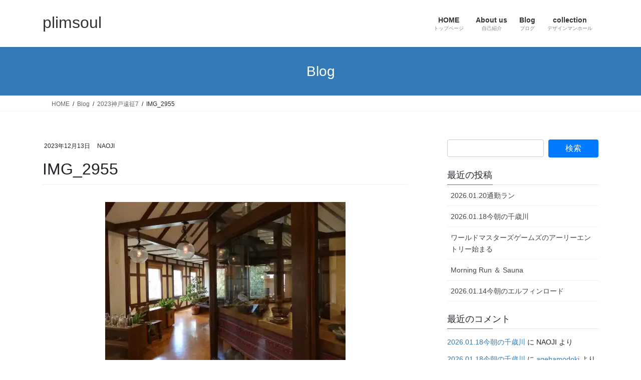

--- FILE ---
content_type: text/html; charset=UTF-8
request_url: https://plimsoul.me/2023%E7%A5%9E%E6%88%B8%E9%81%A0%E5%BE%817/img_2955/
body_size: 23330
content:
<!DOCTYPE html>
<html dir="ltr" lang="ja" prefix="og: https://ogp.me/ns#">
<head>
<meta charset="utf-8">
<meta http-equiv="X-UA-Compatible" content="IE=edge">
<meta name="viewport" content="width=device-width, initial-scale=1">
<title>IMG_2955 | plimsoul</title>

		<!-- All in One SEO 4.9.3 - aioseo.com -->
	<meta name="robots" content="max-image-preview:large" />
	<meta name="author" content="NAOJI"/>
	<meta name="google-site-verification" content="googleb93d1a55aa09589f" />
	<link rel="canonical" href="https://plimsoul.me/2023%e7%a5%9e%e6%88%b8%e9%81%a0%e5%be%817/img_2955/" />
	<meta name="generator" content="All in One SEO (AIOSEO) 4.9.3" />
		<meta property="og:locale" content="ja_JP" />
		<meta property="og:site_name" content="plimsoul | YANCO&amp;NAOJIのページ" />
		<meta property="og:type" content="article" />
		<meta property="og:title" content="IMG_2955 | plimsoul" />
		<meta property="og:url" content="https://plimsoul.me/2023%e7%a5%9e%e6%88%b8%e9%81%a0%e5%be%817/img_2955/" />
		<meta property="article:published_time" content="2023-12-13T03:54:47+00:00" />
		<meta property="article:modified_time" content="2023-12-13T03:54:47+00:00" />
		<meta property="article:author" content="https://www.facebook.com/nao42.195/" />
		<meta name="twitter:card" content="summary" />
		<meta name="twitter:title" content="IMG_2955 | plimsoul" />
		<script data-jetpack-boost="ignore" type="application/ld+json" class="aioseo-schema">
			{"@context":"https:\/\/schema.org","@graph":[{"@type":"BreadcrumbList","@id":"https:\/\/plimsoul.me\/2023%e7%a5%9e%e6%88%b8%e9%81%a0%e5%be%817\/img_2955\/#breadcrumblist","itemListElement":[{"@type":"ListItem","@id":"https:\/\/plimsoul.me#listItem","position":1,"name":"\u30db\u30fc\u30e0","item":"https:\/\/plimsoul.me","nextItem":{"@type":"ListItem","@id":"https:\/\/plimsoul.me\/2023%e7%a5%9e%e6%88%b8%e9%81%a0%e5%be%817\/img_2955\/#listItem","name":"IMG_2955"}},{"@type":"ListItem","@id":"https:\/\/plimsoul.me\/2023%e7%a5%9e%e6%88%b8%e9%81%a0%e5%be%817\/img_2955\/#listItem","position":2,"name":"IMG_2955","previousItem":{"@type":"ListItem","@id":"https:\/\/plimsoul.me#listItem","name":"\u30db\u30fc\u30e0"}}]},{"@type":"ItemPage","@id":"https:\/\/plimsoul.me\/2023%e7%a5%9e%e6%88%b8%e9%81%a0%e5%be%817\/img_2955\/#itempage","url":"https:\/\/plimsoul.me\/2023%e7%a5%9e%e6%88%b8%e9%81%a0%e5%be%817\/img_2955\/","name":"IMG_2955 | plimsoul","inLanguage":"ja","isPartOf":{"@id":"https:\/\/plimsoul.me\/#website"},"breadcrumb":{"@id":"https:\/\/plimsoul.me\/2023%e7%a5%9e%e6%88%b8%e9%81%a0%e5%be%817\/img_2955\/#breadcrumblist"},"author":{"@id":"https:\/\/plimsoul.me\/author\/naoji\/#author"},"creator":{"@id":"https:\/\/plimsoul.me\/author\/naoji\/#author"},"datePublished":"2023-12-13T12:54:47+09:00","dateModified":"2023-12-13T12:54:47+09:00"},{"@type":"Person","@id":"https:\/\/plimsoul.me\/#person","name":"NAOJI","image":{"@type":"ImageObject","@id":"https:\/\/plimsoul.me\/2023%e7%a5%9e%e6%88%b8%e9%81%a0%e5%be%817\/img_2955\/#personImage","url":"https:\/\/secure.gravatar.com\/avatar\/95c99496abc290739f24d8b65d579e94de5875a0b9a246a2a987fb7261d5926a?s=96&d=retro&r=g","width":96,"height":96,"caption":"NAOJI"},"sameAs":["https:\/\/www.facebook.com\/nao42.195\/","https:\/\/www.instagram.com\/iron5656\/"]},{"@type":"Person","@id":"https:\/\/plimsoul.me\/author\/naoji\/#author","url":"https:\/\/plimsoul.me\/author\/naoji\/","name":"NAOJI","image":{"@type":"ImageObject","@id":"https:\/\/plimsoul.me\/2023%e7%a5%9e%e6%88%b8%e9%81%a0%e5%be%817\/img_2955\/#authorImage","url":"https:\/\/secure.gravatar.com\/avatar\/95c99496abc290739f24d8b65d579e94de5875a0b9a246a2a987fb7261d5926a?s=96&d=retro&r=g","width":96,"height":96,"caption":"NAOJI"},"sameAs":["https:\/\/www.facebook.com\/nao42.195\/","https:\/\/www.instagram.com\/iron5656\/"]},{"@type":"WebSite","@id":"https:\/\/plimsoul.me\/#website","url":"https:\/\/plimsoul.me\/","name":"plimsoul","description":"YANCO&NAOJI\u306e\u30da\u30fc\u30b8","inLanguage":"ja","publisher":{"@id":"https:\/\/plimsoul.me\/#person"}}]}
		</script>
		<!-- All in One SEO -->

<!-- Jetpack Site Verification Tags -->
<meta name="google-site-verification" content="vjcJiPULBu8G3YG33GsBGmvApYc5oG-3Ngbx7O26AO0" />
<link rel='dns-prefetch' href='//stats.wp.com' />
<link rel='dns-prefetch' href='//v0.wordpress.com' />
<link rel='dns-prefetch' href='//widgets.wp.com' />
<link rel='dns-prefetch' href='//s0.wp.com' />
<link rel='dns-prefetch' href='//0.gravatar.com' />
<link rel='dns-prefetch' href='//1.gravatar.com' />
<link rel='dns-prefetch' href='//2.gravatar.com' />
<link rel='preconnect' href='//i0.wp.com' />
<link rel='preconnect' href='//c0.wp.com' />
<link rel="alternate" type="application/rss+xml" title="plimsoul &raquo; フィード" href="https://plimsoul.me/feed/" />
<link rel="alternate" type="application/rss+xml" title="plimsoul &raquo; コメントフィード" href="https://plimsoul.me/comments/feed/" />
<link rel="alternate" type="application/rss+xml" title="plimsoul &raquo; IMG_2955 のコメントのフィード" href="https://plimsoul.me/2023%e7%a5%9e%e6%88%b8%e9%81%a0%e5%be%817/img_2955/feed/" />
<link rel="alternate" title="oEmbed (JSON)" type="application/json+oembed" href="https://plimsoul.me/wp-json/oembed/1.0/embed?url=https%3A%2F%2Fplimsoul.me%2F2023%25e7%25a5%259e%25e6%2588%25b8%25e9%2581%25a0%25e5%25be%25817%2Fimg_2955%2F" />
<link rel="alternate" title="oEmbed (XML)" type="text/xml+oembed" href="https://plimsoul.me/wp-json/oembed/1.0/embed?url=https%3A%2F%2Fplimsoul.me%2F2023%25e7%25a5%259e%25e6%2588%25b8%25e9%2581%25a0%25e5%25be%25817%2Fimg_2955%2F&#038;format=xml" />
<meta name="description" content="" />		<!-- This site uses the Google Analytics by MonsterInsights plugin v9.11.1 - Using Analytics tracking - https://www.monsterinsights.com/ -->
							
			
							<!-- / Google Analytics by MonsterInsights -->
		<style id='wp-img-auto-sizes-contain-inline-css' type='text/css'>
img:is([sizes=auto i],[sizes^="auto," i]){contain-intrinsic-size:3000px 1500px}
/*# sourceURL=wp-img-auto-sizes-contain-inline-css */
</style>
<link rel='stylesheet' id='vkExUnit_common_style-css' href='https://plimsoul.me/wp-content/plugins/vk-all-in-one-expansion-unit/assets/css/vkExUnit_style.css?ver=9.113.0.1' type='text/css' media='all' />
<style id='vkExUnit_common_style-inline-css' type='text/css'>
:root {--ver_page_top_button_url:url(https://plimsoul.me/wp-content/plugins/vk-all-in-one-expansion-unit/assets/images/to-top-btn-icon.svg);}@font-face {font-weight: normal;font-style: normal;font-family: "vk_sns";src: url("https://plimsoul.me/wp-content/plugins/vk-all-in-one-expansion-unit/inc/sns/icons/fonts/vk_sns.eot?-bq20cj");src: url("https://plimsoul.me/wp-content/plugins/vk-all-in-one-expansion-unit/inc/sns/icons/fonts/vk_sns.eot?#iefix-bq20cj") format("embedded-opentype"),url("https://plimsoul.me/wp-content/plugins/vk-all-in-one-expansion-unit/inc/sns/icons/fonts/vk_sns.woff?-bq20cj") format("woff"),url("https://plimsoul.me/wp-content/plugins/vk-all-in-one-expansion-unit/inc/sns/icons/fonts/vk_sns.ttf?-bq20cj") format("truetype"),url("https://plimsoul.me/wp-content/plugins/vk-all-in-one-expansion-unit/inc/sns/icons/fonts/vk_sns.svg?-bq20cj#vk_sns") format("svg");}
.veu_promotion-alert__content--text {border: 1px solid rgba(0,0,0,0.125);padding: 0.5em 1em;border-radius: var(--vk-size-radius);margin-bottom: var(--vk-margin-block-bottom);font-size: 0.875rem;}/* Alert Content部分に段落タグを入れた場合に最後の段落の余白を0にする */.veu_promotion-alert__content--text p:last-of-type{margin-bottom:0;margin-top: 0;}
/*# sourceURL=vkExUnit_common_style-inline-css */
</style>
<style id='wp-emoji-styles-inline-css' type='text/css'>

	img.wp-smiley, img.emoji {
		display: inline !important;
		border: none !important;
		box-shadow: none !important;
		height: 1em !important;
		width: 1em !important;
		margin: 0 0.07em !important;
		vertical-align: -0.1em !important;
		background: none !important;
		padding: 0 !important;
	}
/*# sourceURL=wp-emoji-styles-inline-css */
</style>
<style id='wp-block-library-inline-css' type='text/css'>
:root{--wp-block-synced-color:#7a00df;--wp-block-synced-color--rgb:122,0,223;--wp-bound-block-color:var(--wp-block-synced-color);--wp-editor-canvas-background:#ddd;--wp-admin-theme-color:#007cba;--wp-admin-theme-color--rgb:0,124,186;--wp-admin-theme-color-darker-10:#006ba1;--wp-admin-theme-color-darker-10--rgb:0,107,160.5;--wp-admin-theme-color-darker-20:#005a87;--wp-admin-theme-color-darker-20--rgb:0,90,135;--wp-admin-border-width-focus:2px}@media (min-resolution:192dpi){:root{--wp-admin-border-width-focus:1.5px}}.wp-element-button{cursor:pointer}:root .has-very-light-gray-background-color{background-color:#eee}:root .has-very-dark-gray-background-color{background-color:#313131}:root .has-very-light-gray-color{color:#eee}:root .has-very-dark-gray-color{color:#313131}:root .has-vivid-green-cyan-to-vivid-cyan-blue-gradient-background{background:linear-gradient(135deg,#00d084,#0693e3)}:root .has-purple-crush-gradient-background{background:linear-gradient(135deg,#34e2e4,#4721fb 50%,#ab1dfe)}:root .has-hazy-dawn-gradient-background{background:linear-gradient(135deg,#faaca8,#dad0ec)}:root .has-subdued-olive-gradient-background{background:linear-gradient(135deg,#fafae1,#67a671)}:root .has-atomic-cream-gradient-background{background:linear-gradient(135deg,#fdd79a,#004a59)}:root .has-nightshade-gradient-background{background:linear-gradient(135deg,#330968,#31cdcf)}:root .has-midnight-gradient-background{background:linear-gradient(135deg,#020381,#2874fc)}:root{--wp--preset--font-size--normal:16px;--wp--preset--font-size--huge:42px}.has-regular-font-size{font-size:1em}.has-larger-font-size{font-size:2.625em}.has-normal-font-size{font-size:var(--wp--preset--font-size--normal)}.has-huge-font-size{font-size:var(--wp--preset--font-size--huge)}.has-text-align-center{text-align:center}.has-text-align-left{text-align:left}.has-text-align-right{text-align:right}.has-fit-text{white-space:nowrap!important}#end-resizable-editor-section{display:none}.aligncenter{clear:both}.items-justified-left{justify-content:flex-start}.items-justified-center{justify-content:center}.items-justified-right{justify-content:flex-end}.items-justified-space-between{justify-content:space-between}.screen-reader-text{border:0;clip-path:inset(50%);height:1px;margin:-1px;overflow:hidden;padding:0;position:absolute;width:1px;word-wrap:normal!important}.screen-reader-text:focus{background-color:#ddd;clip-path:none;color:#444;display:block;font-size:1em;height:auto;left:5px;line-height:normal;padding:15px 23px 14px;text-decoration:none;top:5px;width:auto;z-index:100000}html :where(.has-border-color){border-style:solid}html :where([style*=border-top-color]){border-top-style:solid}html :where([style*=border-right-color]){border-right-style:solid}html :where([style*=border-bottom-color]){border-bottom-style:solid}html :where([style*=border-left-color]){border-left-style:solid}html :where([style*=border-width]){border-style:solid}html :where([style*=border-top-width]){border-top-style:solid}html :where([style*=border-right-width]){border-right-style:solid}html :where([style*=border-bottom-width]){border-bottom-style:solid}html :where([style*=border-left-width]){border-left-style:solid}html :where(img[class*=wp-image-]){height:auto;max-width:100%}:where(figure){margin:0 0 1em}html :where(.is-position-sticky){--wp-admin--admin-bar--position-offset:var(--wp-admin--admin-bar--height,0px)}@media screen and (max-width:600px){html :where(.is-position-sticky){--wp-admin--admin-bar--position-offset:0px}}
.vk-cols--reverse{flex-direction:row-reverse}.vk-cols--hasbtn{margin-bottom:0}.vk-cols--hasbtn>.row>.vk_gridColumn_item,.vk-cols--hasbtn>.wp-block-column{position:relative;padding-bottom:3em}.vk-cols--hasbtn>.row>.vk_gridColumn_item>.wp-block-buttons,.vk-cols--hasbtn>.row>.vk_gridColumn_item>.vk_button,.vk-cols--hasbtn>.wp-block-column>.wp-block-buttons,.vk-cols--hasbtn>.wp-block-column>.vk_button{position:absolute;bottom:0;width:100%}.vk-cols--fit.wp-block-columns{gap:0}.vk-cols--fit.wp-block-columns,.vk-cols--fit.wp-block-columns:not(.is-not-stacked-on-mobile){margin-top:0;margin-bottom:0;justify-content:space-between}.vk-cols--fit.wp-block-columns>.wp-block-column *:last-child,.vk-cols--fit.wp-block-columns:not(.is-not-stacked-on-mobile)>.wp-block-column *:last-child{margin-bottom:0}.vk-cols--fit.wp-block-columns>.wp-block-column>.wp-block-cover,.vk-cols--fit.wp-block-columns:not(.is-not-stacked-on-mobile)>.wp-block-column>.wp-block-cover{margin-top:0}.vk-cols--fit.wp-block-columns.has-background,.vk-cols--fit.wp-block-columns:not(.is-not-stacked-on-mobile).has-background{padding:0}@media(max-width: 599px){.vk-cols--fit.wp-block-columns:not(.has-background)>.wp-block-column:not(.has-background),.vk-cols--fit.wp-block-columns:not(.is-not-stacked-on-mobile):not(.has-background)>.wp-block-column:not(.has-background){padding-left:0 !important;padding-right:0 !important}}@media(min-width: 782px){.vk-cols--fit.wp-block-columns .block-editor-block-list__block.wp-block-column:not(:first-child),.vk-cols--fit.wp-block-columns>.wp-block-column:not(:first-child),.vk-cols--fit.wp-block-columns:not(.is-not-stacked-on-mobile) .block-editor-block-list__block.wp-block-column:not(:first-child),.vk-cols--fit.wp-block-columns:not(.is-not-stacked-on-mobile)>.wp-block-column:not(:first-child){margin-left:0}}@media(min-width: 600px)and (max-width: 781px){.vk-cols--fit.wp-block-columns .wp-block-column:nth-child(2n),.vk-cols--fit.wp-block-columns:not(.is-not-stacked-on-mobile) .wp-block-column:nth-child(2n){margin-left:0}.vk-cols--fit.wp-block-columns .wp-block-column:not(:only-child),.vk-cols--fit.wp-block-columns:not(.is-not-stacked-on-mobile) .wp-block-column:not(:only-child){flex-basis:50% !important}}.vk-cols--fit--gap1.wp-block-columns{gap:1px}@media(min-width: 600px)and (max-width: 781px){.vk-cols--fit--gap1.wp-block-columns .wp-block-column:not(:only-child){flex-basis:calc(50% - 1px) !important}}.vk-cols--fit.vk-cols--grid>.block-editor-block-list__block,.vk-cols--fit.vk-cols--grid>.wp-block-column,.vk-cols--fit.vk-cols--grid:not(.is-not-stacked-on-mobile)>.block-editor-block-list__block,.vk-cols--fit.vk-cols--grid:not(.is-not-stacked-on-mobile)>.wp-block-column{flex-basis:50%;box-sizing:border-box}@media(max-width: 599px){.vk-cols--fit.vk-cols--grid.vk-cols--grid--alignfull>.wp-block-column:nth-child(2)>.wp-block-cover,.vk-cols--fit.vk-cols--grid.vk-cols--grid--alignfull>.wp-block-column:nth-child(2)>.vk_outer,.vk-cols--fit.vk-cols--grid:not(.is-not-stacked-on-mobile).vk-cols--grid--alignfull>.wp-block-column:nth-child(2)>.wp-block-cover,.vk-cols--fit.vk-cols--grid:not(.is-not-stacked-on-mobile).vk-cols--grid--alignfull>.wp-block-column:nth-child(2)>.vk_outer{width:100vw;margin-right:calc((100% - 100vw)/2);margin-left:calc((100% - 100vw)/2)}}@media(min-width: 600px){.vk-cols--fit.vk-cols--grid.vk-cols--grid--alignfull>.wp-block-column:nth-child(2)>.wp-block-cover,.vk-cols--fit.vk-cols--grid.vk-cols--grid--alignfull>.wp-block-column:nth-child(2)>.vk_outer,.vk-cols--fit.vk-cols--grid:not(.is-not-stacked-on-mobile).vk-cols--grid--alignfull>.wp-block-column:nth-child(2)>.wp-block-cover,.vk-cols--fit.vk-cols--grid:not(.is-not-stacked-on-mobile).vk-cols--grid--alignfull>.wp-block-column:nth-child(2)>.vk_outer{margin-right:calc(100% - 50vw);width:50vw}}@media(min-width: 600px){.vk-cols--fit.vk-cols--grid.vk-cols--grid--alignfull.vk-cols--reverse>.wp-block-column,.vk-cols--fit.vk-cols--grid:not(.is-not-stacked-on-mobile).vk-cols--grid--alignfull.vk-cols--reverse>.wp-block-column{margin-left:0;margin-right:0}.vk-cols--fit.vk-cols--grid.vk-cols--grid--alignfull.vk-cols--reverse>.wp-block-column:nth-child(2)>.wp-block-cover,.vk-cols--fit.vk-cols--grid.vk-cols--grid--alignfull.vk-cols--reverse>.wp-block-column:nth-child(2)>.vk_outer,.vk-cols--fit.vk-cols--grid:not(.is-not-stacked-on-mobile).vk-cols--grid--alignfull.vk-cols--reverse>.wp-block-column:nth-child(2)>.wp-block-cover,.vk-cols--fit.vk-cols--grid:not(.is-not-stacked-on-mobile).vk-cols--grid--alignfull.vk-cols--reverse>.wp-block-column:nth-child(2)>.vk_outer{margin-left:calc(100% - 50vw)}}.vk-cols--menu h2,.vk-cols--menu h3,.vk-cols--menu h4,.vk-cols--menu h5{margin-bottom:.2em;text-shadow:#000 0 0 10px}.vk-cols--menu h2:first-child,.vk-cols--menu h3:first-child,.vk-cols--menu h4:first-child,.vk-cols--menu h5:first-child{margin-top:0}.vk-cols--menu p{margin-bottom:1rem;text-shadow:#000 0 0 10px}.vk-cols--menu .wp-block-cover__inner-container:last-child{margin-bottom:0}.vk-cols--fitbnrs .wp-block-column .wp-block-cover:hover img{filter:unset}.vk-cols--fitbnrs .wp-block-column .wp-block-cover:hover{background-color:unset}.vk-cols--fitbnrs .wp-block-column .wp-block-cover:hover .wp-block-cover__image-background{filter:unset !important}.vk-cols--fitbnrs .wp-block-cover .wp-block-cover__inner-container{position:absolute;height:100%;width:100%}.vk-cols--fitbnrs .vk_button{height:100%;margin:0}.vk-cols--fitbnrs .vk_button .vk_button_btn,.vk-cols--fitbnrs .vk_button .btn{height:100%;width:100%;border:none;box-shadow:none;background-color:unset !important;transition:unset}.vk-cols--fitbnrs .vk_button .vk_button_btn:hover,.vk-cols--fitbnrs .vk_button .btn:hover{transition:unset}.vk-cols--fitbnrs .vk_button .vk_button_btn:after,.vk-cols--fitbnrs .vk_button .btn:after{border:none}.vk-cols--fitbnrs .vk_button .vk_button_link_txt{width:100%;position:absolute;top:50%;left:50%;transform:translateY(-50%) translateX(-50%);font-size:2rem;text-shadow:#000 0 0 10px}.vk-cols--fitbnrs .vk_button .vk_button_link_subCaption{width:100%;position:absolute;top:calc(50% + 2.2em);left:50%;transform:translateY(-50%) translateX(-50%);text-shadow:#000 0 0 10px}@media(min-width: 992px){.vk-cols--media.wp-block-columns{gap:3rem}}.vk-fit-map figure{margin-bottom:0}.vk-fit-map iframe{position:relative;margin-bottom:0;display:block;max-height:400px;width:100vw}.vk-fit-map:is(.alignfull,.alignwide) div{max-width:100%}.vk-table--th--width25 :where(tr>*:first-child){width:25%}.vk-table--th--width30 :where(tr>*:first-child){width:30%}.vk-table--th--width35 :where(tr>*:first-child){width:35%}.vk-table--th--width40 :where(tr>*:first-child){width:40%}.vk-table--th--bg-bright :where(tr>*:first-child){background-color:var(--wp--preset--color--bg-secondary, rgba(0, 0, 0, 0.05))}@media(max-width: 599px){.vk-table--mobile-block :is(th,td){width:100%;display:block}.vk-table--mobile-block.wp-block-table table :is(th,td){border-top:none}}.vk-table--width--th25 :where(tr>*:first-child){width:25%}.vk-table--width--th30 :where(tr>*:first-child){width:30%}.vk-table--width--th35 :where(tr>*:first-child){width:35%}.vk-table--width--th40 :where(tr>*:first-child){width:40%}.no-margin{margin:0}@media(max-width: 599px){.wp-block-image.vk-aligncenter--mobile>.alignright{float:none;margin-left:auto;margin-right:auto}.vk-no-padding-horizontal--mobile{padding-left:0 !important;padding-right:0 !important}}
/* VK Color Palettes */

/*# sourceURL=wp-block-library-inline-css */
</style><style id='global-styles-inline-css' type='text/css'>
:root{--wp--preset--aspect-ratio--square: 1;--wp--preset--aspect-ratio--4-3: 4/3;--wp--preset--aspect-ratio--3-4: 3/4;--wp--preset--aspect-ratio--3-2: 3/2;--wp--preset--aspect-ratio--2-3: 2/3;--wp--preset--aspect-ratio--16-9: 16/9;--wp--preset--aspect-ratio--9-16: 9/16;--wp--preset--color--black: #000000;--wp--preset--color--cyan-bluish-gray: #abb8c3;--wp--preset--color--white: #ffffff;--wp--preset--color--pale-pink: #f78da7;--wp--preset--color--vivid-red: #cf2e2e;--wp--preset--color--luminous-vivid-orange: #ff6900;--wp--preset--color--luminous-vivid-amber: #fcb900;--wp--preset--color--light-green-cyan: #7bdcb5;--wp--preset--color--vivid-green-cyan: #00d084;--wp--preset--color--pale-cyan-blue: #8ed1fc;--wp--preset--color--vivid-cyan-blue: #0693e3;--wp--preset--color--vivid-purple: #9b51e0;--wp--preset--gradient--vivid-cyan-blue-to-vivid-purple: linear-gradient(135deg,rgb(6,147,227) 0%,rgb(155,81,224) 100%);--wp--preset--gradient--light-green-cyan-to-vivid-green-cyan: linear-gradient(135deg,rgb(122,220,180) 0%,rgb(0,208,130) 100%);--wp--preset--gradient--luminous-vivid-amber-to-luminous-vivid-orange: linear-gradient(135deg,rgb(252,185,0) 0%,rgb(255,105,0) 100%);--wp--preset--gradient--luminous-vivid-orange-to-vivid-red: linear-gradient(135deg,rgb(255,105,0) 0%,rgb(207,46,46) 100%);--wp--preset--gradient--very-light-gray-to-cyan-bluish-gray: linear-gradient(135deg,rgb(238,238,238) 0%,rgb(169,184,195) 100%);--wp--preset--gradient--cool-to-warm-spectrum: linear-gradient(135deg,rgb(74,234,220) 0%,rgb(151,120,209) 20%,rgb(207,42,186) 40%,rgb(238,44,130) 60%,rgb(251,105,98) 80%,rgb(254,248,76) 100%);--wp--preset--gradient--blush-light-purple: linear-gradient(135deg,rgb(255,206,236) 0%,rgb(152,150,240) 100%);--wp--preset--gradient--blush-bordeaux: linear-gradient(135deg,rgb(254,205,165) 0%,rgb(254,45,45) 50%,rgb(107,0,62) 100%);--wp--preset--gradient--luminous-dusk: linear-gradient(135deg,rgb(255,203,112) 0%,rgb(199,81,192) 50%,rgb(65,88,208) 100%);--wp--preset--gradient--pale-ocean: linear-gradient(135deg,rgb(255,245,203) 0%,rgb(182,227,212) 50%,rgb(51,167,181) 100%);--wp--preset--gradient--electric-grass: linear-gradient(135deg,rgb(202,248,128) 0%,rgb(113,206,126) 100%);--wp--preset--gradient--midnight: linear-gradient(135deg,rgb(2,3,129) 0%,rgb(40,116,252) 100%);--wp--preset--font-size--small: 13px;--wp--preset--font-size--medium: 20px;--wp--preset--font-size--large: 36px;--wp--preset--font-size--x-large: 42px;--wp--preset--spacing--20: 0.44rem;--wp--preset--spacing--30: 0.67rem;--wp--preset--spacing--40: 1rem;--wp--preset--spacing--50: 1.5rem;--wp--preset--spacing--60: 2.25rem;--wp--preset--spacing--70: 3.38rem;--wp--preset--spacing--80: 5.06rem;--wp--preset--shadow--natural: 6px 6px 9px rgba(0, 0, 0, 0.2);--wp--preset--shadow--deep: 12px 12px 50px rgba(0, 0, 0, 0.4);--wp--preset--shadow--sharp: 6px 6px 0px rgba(0, 0, 0, 0.2);--wp--preset--shadow--outlined: 6px 6px 0px -3px rgb(255, 255, 255), 6px 6px rgb(0, 0, 0);--wp--preset--shadow--crisp: 6px 6px 0px rgb(0, 0, 0);}:where(.is-layout-flex){gap: 0.5em;}:where(.is-layout-grid){gap: 0.5em;}body .is-layout-flex{display: flex;}.is-layout-flex{flex-wrap: wrap;align-items: center;}.is-layout-flex > :is(*, div){margin: 0;}body .is-layout-grid{display: grid;}.is-layout-grid > :is(*, div){margin: 0;}:where(.wp-block-columns.is-layout-flex){gap: 2em;}:where(.wp-block-columns.is-layout-grid){gap: 2em;}:where(.wp-block-post-template.is-layout-flex){gap: 1.25em;}:where(.wp-block-post-template.is-layout-grid){gap: 1.25em;}.has-black-color{color: var(--wp--preset--color--black) !important;}.has-cyan-bluish-gray-color{color: var(--wp--preset--color--cyan-bluish-gray) !important;}.has-white-color{color: var(--wp--preset--color--white) !important;}.has-pale-pink-color{color: var(--wp--preset--color--pale-pink) !important;}.has-vivid-red-color{color: var(--wp--preset--color--vivid-red) !important;}.has-luminous-vivid-orange-color{color: var(--wp--preset--color--luminous-vivid-orange) !important;}.has-luminous-vivid-amber-color{color: var(--wp--preset--color--luminous-vivid-amber) !important;}.has-light-green-cyan-color{color: var(--wp--preset--color--light-green-cyan) !important;}.has-vivid-green-cyan-color{color: var(--wp--preset--color--vivid-green-cyan) !important;}.has-pale-cyan-blue-color{color: var(--wp--preset--color--pale-cyan-blue) !important;}.has-vivid-cyan-blue-color{color: var(--wp--preset--color--vivid-cyan-blue) !important;}.has-vivid-purple-color{color: var(--wp--preset--color--vivid-purple) !important;}.has-black-background-color{background-color: var(--wp--preset--color--black) !important;}.has-cyan-bluish-gray-background-color{background-color: var(--wp--preset--color--cyan-bluish-gray) !important;}.has-white-background-color{background-color: var(--wp--preset--color--white) !important;}.has-pale-pink-background-color{background-color: var(--wp--preset--color--pale-pink) !important;}.has-vivid-red-background-color{background-color: var(--wp--preset--color--vivid-red) !important;}.has-luminous-vivid-orange-background-color{background-color: var(--wp--preset--color--luminous-vivid-orange) !important;}.has-luminous-vivid-amber-background-color{background-color: var(--wp--preset--color--luminous-vivid-amber) !important;}.has-light-green-cyan-background-color{background-color: var(--wp--preset--color--light-green-cyan) !important;}.has-vivid-green-cyan-background-color{background-color: var(--wp--preset--color--vivid-green-cyan) !important;}.has-pale-cyan-blue-background-color{background-color: var(--wp--preset--color--pale-cyan-blue) !important;}.has-vivid-cyan-blue-background-color{background-color: var(--wp--preset--color--vivid-cyan-blue) !important;}.has-vivid-purple-background-color{background-color: var(--wp--preset--color--vivid-purple) !important;}.has-black-border-color{border-color: var(--wp--preset--color--black) !important;}.has-cyan-bluish-gray-border-color{border-color: var(--wp--preset--color--cyan-bluish-gray) !important;}.has-white-border-color{border-color: var(--wp--preset--color--white) !important;}.has-pale-pink-border-color{border-color: var(--wp--preset--color--pale-pink) !important;}.has-vivid-red-border-color{border-color: var(--wp--preset--color--vivid-red) !important;}.has-luminous-vivid-orange-border-color{border-color: var(--wp--preset--color--luminous-vivid-orange) !important;}.has-luminous-vivid-amber-border-color{border-color: var(--wp--preset--color--luminous-vivid-amber) !important;}.has-light-green-cyan-border-color{border-color: var(--wp--preset--color--light-green-cyan) !important;}.has-vivid-green-cyan-border-color{border-color: var(--wp--preset--color--vivid-green-cyan) !important;}.has-pale-cyan-blue-border-color{border-color: var(--wp--preset--color--pale-cyan-blue) !important;}.has-vivid-cyan-blue-border-color{border-color: var(--wp--preset--color--vivid-cyan-blue) !important;}.has-vivid-purple-border-color{border-color: var(--wp--preset--color--vivid-purple) !important;}.has-vivid-cyan-blue-to-vivid-purple-gradient-background{background: var(--wp--preset--gradient--vivid-cyan-blue-to-vivid-purple) !important;}.has-light-green-cyan-to-vivid-green-cyan-gradient-background{background: var(--wp--preset--gradient--light-green-cyan-to-vivid-green-cyan) !important;}.has-luminous-vivid-amber-to-luminous-vivid-orange-gradient-background{background: var(--wp--preset--gradient--luminous-vivid-amber-to-luminous-vivid-orange) !important;}.has-luminous-vivid-orange-to-vivid-red-gradient-background{background: var(--wp--preset--gradient--luminous-vivid-orange-to-vivid-red) !important;}.has-very-light-gray-to-cyan-bluish-gray-gradient-background{background: var(--wp--preset--gradient--very-light-gray-to-cyan-bluish-gray) !important;}.has-cool-to-warm-spectrum-gradient-background{background: var(--wp--preset--gradient--cool-to-warm-spectrum) !important;}.has-blush-light-purple-gradient-background{background: var(--wp--preset--gradient--blush-light-purple) !important;}.has-blush-bordeaux-gradient-background{background: var(--wp--preset--gradient--blush-bordeaux) !important;}.has-luminous-dusk-gradient-background{background: var(--wp--preset--gradient--luminous-dusk) !important;}.has-pale-ocean-gradient-background{background: var(--wp--preset--gradient--pale-ocean) !important;}.has-electric-grass-gradient-background{background: var(--wp--preset--gradient--electric-grass) !important;}.has-midnight-gradient-background{background: var(--wp--preset--gradient--midnight) !important;}.has-small-font-size{font-size: var(--wp--preset--font-size--small) !important;}.has-medium-font-size{font-size: var(--wp--preset--font-size--medium) !important;}.has-large-font-size{font-size: var(--wp--preset--font-size--large) !important;}.has-x-large-font-size{font-size: var(--wp--preset--font-size--x-large) !important;}
/*# sourceURL=global-styles-inline-css */
</style>

<style id='classic-theme-styles-inline-css' type='text/css'>
/*! This file is auto-generated */
.wp-block-button__link{color:#fff;background-color:#32373c;border-radius:9999px;box-shadow:none;text-decoration:none;padding:calc(.667em + 2px) calc(1.333em + 2px);font-size:1.125em}.wp-block-file__button{background:#32373c;color:#fff;text-decoration:none}
/*# sourceURL=/wp-includes/css/classic-themes.min.css */
</style>
<link rel='stylesheet' id='pz-linkcard-css-css' href='//plimsoul.me/wp-content/uploads/pz-linkcard/style/style.min.css?ver=2.5.8.6' type='text/css' media='all' />
<link rel='stylesheet' id='tinymce-smiley-button-css' href='https://plimsoul.me/wp-content/plugins/tinymce-smiley-button/plugin.css?ver=6.9' type='text/css' media='all' />
<link rel='stylesheet' id='wp-ulike-css' href='https://plimsoul.me/wp-content/plugins/wp-ulike/assets/css/wp-ulike.min.css?ver=4.8.3.1' type='text/css' media='all' />
<link rel='stylesheet' id='vk-swiper-style-css' href='https://plimsoul.me/wp-content/plugins/vk-blocks/vendor/vektor-inc/vk-swiper/src/assets/css/swiper-bundle.min.css?ver=11.0.2' type='text/css' media='all' />
<link rel='stylesheet' id='bootstrap-4-style-css' href='https://plimsoul.me/wp-content/themes/lightning/_g2/library/bootstrap-4/css/bootstrap.min.css?ver=4.5.0' type='text/css' media='all' />
<link rel='stylesheet' id='lightning-common-style-css' href='https://plimsoul.me/wp-content/themes/lightning/_g2/assets/css/common.css?ver=15.33.1' type='text/css' media='all' />
<style id='lightning-common-style-inline-css' type='text/css'>
/* vk-mobile-nav */:root {--vk-mobile-nav-menu-btn-bg-src: url("https://plimsoul.me/wp-content/themes/lightning/_g2/inc/vk-mobile-nav/package/images/vk-menu-btn-black.svg");--vk-mobile-nav-menu-btn-close-bg-src: url("https://plimsoul.me/wp-content/themes/lightning/_g2/inc/vk-mobile-nav/package/images/vk-menu-close-black.svg");--vk-menu-acc-icon-open-black-bg-src: url("https://plimsoul.me/wp-content/themes/lightning/_g2/inc/vk-mobile-nav/package/images/vk-menu-acc-icon-open-black.svg");--vk-menu-acc-icon-open-white-bg-src: url("https://plimsoul.me/wp-content/themes/lightning/_g2/inc/vk-mobile-nav/package/images/vk-menu-acc-icon-open-white.svg");--vk-menu-acc-icon-close-black-bg-src: url("https://plimsoul.me/wp-content/themes/lightning/_g2/inc/vk-mobile-nav/package/images/vk-menu-close-black.svg");--vk-menu-acc-icon-close-white-bg-src: url("https://plimsoul.me/wp-content/themes/lightning/_g2/inc/vk-mobile-nav/package/images/vk-menu-close-white.svg");}
/*# sourceURL=lightning-common-style-inline-css */
</style>
<link rel='stylesheet' id='lightning-design-style-css' href='https://plimsoul.me/wp-content/themes/lightning/_g2/design-skin/origin2/css/style.css?ver=15.33.1' type='text/css' media='all' />
<style id='lightning-design-style-inline-css' type='text/css'>
:root {--color-key:#337ab7;--wp--preset--color--vk-color-primary:#337ab7;--color-key-dark:#2e6da4;}
a { color:#337ab7; }
.tagcloud a:before { font-family: "Font Awesome 7 Free";content: "\f02b";font-weight: bold; }
.media .media-body .media-heading a:hover { color:; }@media (min-width: 768px){.gMenu > li:before,.gMenu > li.menu-item-has-children::after { border-bottom-color: }.gMenu li li { background-color: }.gMenu li li a:hover { background-color:; }} /* @media (min-width: 768px) */.page-header { background-color:; }h2,.mainSection-title { border-top-color:; }h3:after,.subSection-title:after { border-bottom-color:; }ul.page-numbers li span.page-numbers.current,.page-link dl .post-page-numbers.current { background-color:; }.pager li > a { border-color:;color:;}.pager li > a:hover { background-color:;color:#fff;}.siteFooter { border-top-color:; }dt { border-left-color:; }:root {--g_nav_main_acc_icon_open_url:url(https://plimsoul.me/wp-content/themes/lightning/_g2/inc/vk-mobile-nav/package/images/vk-menu-acc-icon-open-black.svg);--g_nav_main_acc_icon_close_url: url(https://plimsoul.me/wp-content/themes/lightning/_g2/inc/vk-mobile-nav/package/images/vk-menu-close-black.svg);--g_nav_sub_acc_icon_open_url: url(https://plimsoul.me/wp-content/themes/lightning/_g2/inc/vk-mobile-nav/package/images/vk-menu-acc-icon-open-white.svg);--g_nav_sub_acc_icon_close_url: url(https://plimsoul.me/wp-content/themes/lightning/_g2/inc/vk-mobile-nav/package/images/vk-menu-close-white.svg);}
/*# sourceURL=lightning-design-style-inline-css */
</style>
<link rel='stylesheet' id='jetpack_likes-css' href='https://c0.wp.com/p/jetpack/15.4/modules/likes/style.css' type='text/css' media='all' />
<link rel='stylesheet' id='vk-blocks-build-css-css' href='https://plimsoul.me/wp-content/plugins/vk-blocks/build/block-build.css?ver=1.115.2.1' type='text/css' media='all' />
<style id='vk-blocks-build-css-inline-css' type='text/css'>

	:root {
		--vk_image-mask-circle: url(https://plimsoul.me/wp-content/plugins/vk-blocks/inc/vk-blocks/images/circle.svg);
		--vk_image-mask-wave01: url(https://plimsoul.me/wp-content/plugins/vk-blocks/inc/vk-blocks/images/wave01.svg);
		--vk_image-mask-wave02: url(https://plimsoul.me/wp-content/plugins/vk-blocks/inc/vk-blocks/images/wave02.svg);
		--vk_image-mask-wave03: url(https://plimsoul.me/wp-content/plugins/vk-blocks/inc/vk-blocks/images/wave03.svg);
		--vk_image-mask-wave04: url(https://plimsoul.me/wp-content/plugins/vk-blocks/inc/vk-blocks/images/wave04.svg);
	}
	

	:root {

		--vk-balloon-border-width:1px;

		--vk-balloon-speech-offset:-12px;
	}
	

	:root {
		--vk_flow-arrow: url(https://plimsoul.me/wp-content/plugins/vk-blocks/inc/vk-blocks/images/arrow_bottom.svg);
	}
	
/*# sourceURL=vk-blocks-build-css-inline-css */
</style>
<link rel='stylesheet' id='lightning-theme-style-css' href='https://plimsoul.me/wp-content/themes/lightning/style.css?ver=15.33.1' type='text/css' media='all' />
<link rel='stylesheet' id='vk-font-awesome-css' href='https://plimsoul.me/wp-content/themes/lightning/vendor/vektor-inc/font-awesome-versions/src/font-awesome/css/all.min.css?ver=7.1.0' type='text/css' media='all' />
<link rel='stylesheet' id='jetpack-subscriptions-css' href='https://c0.wp.com/p/jetpack/15.4/_inc/build/subscriptions/subscriptions.min.css' type='text/css' media='all' />
<script data-jetpack-boost="ignore" type="text/javascript" src="https://c0.wp.com/c/6.9/wp-includes/js/jquery/jquery.min.js" id="jquery-core-js"></script>




<link rel="https://api.w.org/" href="https://plimsoul.me/wp-json/" /><link rel="alternate" title="JSON" type="application/json" href="https://plimsoul.me/wp-json/wp/v2/media/28000" /><link rel="EditURI" type="application/rsd+xml" title="RSD" href="https://plimsoul.me/xmlrpc.php?rsd" />
<meta name="generator" content="WordPress 6.9" />
<link rel='shortlink' href='https://wp.me/abqwrI-7hC' />
	<style>img#wpstats{display:none}</style>
		<style id="lightning-color-custom-for-plugins" type="text/css">/* ltg theme common */.color_key_bg,.color_key_bg_hover:hover{background-color: #337ab7;}.color_key_txt,.color_key_txt_hover:hover{color: #337ab7;}.color_key_border,.color_key_border_hover:hover{border-color: #337ab7;}.color_key_dark_bg,.color_key_dark_bg_hover:hover{background-color: #2e6da4;}.color_key_dark_txt,.color_key_dark_txt_hover:hover{color: #2e6da4;}.color_key_dark_border,.color_key_dark_border_hover:hover{border-color: #2e6da4;}</style><style type="text/css">.recentcomments a{display:inline !important;padding:0 !important;margin:0 !important;}</style><!-- [ VK All in One Expansion Unit OGP ] -->
<meta property="og:site_name" content="plimsoul" />
<meta property="og:url" content="https://plimsoul.me/2023%e7%a5%9e%e6%88%b8%e9%81%a0%e5%be%817/img_2955/" />
<meta property="og:title" content="IMG_2955 | plimsoul" />
<meta property="og:description" content="" />
<meta property="og:type" content="article" />
<!-- [ / VK All in One Expansion Unit OGP ] -->
<!-- [ VK All in One Expansion Unit twitter card ] -->
<meta name="twitter:card" content="summary_large_image">
<meta name="twitter:description" content="">
<meta name="twitter:title" content="IMG_2955 | plimsoul">
<meta name="twitter:url" content="https://plimsoul.me/2023%e7%a5%9e%e6%88%b8%e9%81%a0%e5%be%817/img_2955/">
	<meta name="twitter:domain" content="plimsoul.me">
	<!-- [ / VK All in One Expansion Unit twitter card ] -->
	<link rel="icon" href="https://i0.wp.com/plimsoul.me/wp-content/uploads/2019/11/cropped-saboten.png?fit=32%2C32&#038;ssl=1" sizes="32x32" />
<link rel="icon" href="https://i0.wp.com/plimsoul.me/wp-content/uploads/2019/11/cropped-saboten.png?fit=192%2C192&#038;ssl=1" sizes="192x192" />
<link rel="apple-touch-icon" href="https://i0.wp.com/plimsoul.me/wp-content/uploads/2019/11/cropped-saboten.png?fit=180%2C180&#038;ssl=1" />
<meta name="msapplication-TileImage" content="https://i0.wp.com/plimsoul.me/wp-content/uploads/2019/11/cropped-saboten.png?fit=270%2C270&#038;ssl=1" />
<!-- [ VK All in One Expansion Unit Article Structure Data ] --><script data-jetpack-boost="ignore" type="application/ld+json">{"@context":"https://schema.org/","@type":"Article","headline":"IMG_2955","image":"","datePublished":"2023-12-13T12:54:47+09:00","dateModified":"2023-12-13T12:54:47+09:00","author":{"@type":"organization","name":"NAOJI","url":"https://plimsoul.me/","sameAs":""}}</script><!-- [ / VK All in One Expansion Unit Article Structure Data ] -->
<link rel='stylesheet' id='jetpack-authors-widget-css' href='https://c0.wp.com/p/jetpack/15.4/modules/widgets/authors/style.css' type='text/css' media='all' />
</head>
<body class="attachment wp-singular attachment-template-default single single-attachment postid-28000 attachmentid-28000 attachment-jpeg wp-theme-lightning vk-blocks fa_v7_css post-name-img_2955 post-type-attachment sidebar-fix sidebar-fix-priority-top bootstrap4 device-pc">
<a class="skip-link screen-reader-text" href="#main">コンテンツへスキップ</a>
<a class="skip-link screen-reader-text" href="#vk-mobile-nav">ナビゲーションに移動</a>
<header class="siteHeader">
		<div class="container siteHeadContainer">
		<div class="navbar-header">
						<p class="navbar-brand siteHeader_logo">
			<a href="https://plimsoul.me/">
				<span>plimsoul</span>
			</a>
			</p>
					</div>

					<div id="gMenu_outer" class="gMenu_outer">
				<nav class="menu-menu-container"><ul id="menu-menu" class="menu gMenu vk-menu-acc"><li id="menu-item-16851" class="menu-item menu-item-type-post_type menu-item-object-page menu-item-home"><a href="https://plimsoul.me/"><strong class="gMenu_name">HOME</strong><span class="gMenu_description">トップページ</span></a></li>
<li id="menu-item-16854" class="menu-item menu-item-type-post_type menu-item-object-page"><a href="https://plimsoul.me/about/"><strong class="gMenu_name">About us</strong><span class="gMenu_description">自己紹介</span></a></li>
<li id="menu-item-16852" class="menu-item menu-item-type-post_type menu-item-object-page"><a href="https://plimsoul.me/blog/"><strong class="gMenu_name">Blog</strong><span class="gMenu_description">ブログ</span></a></li>
<li id="menu-item-16853" class="menu-item menu-item-type-post_type menu-item-object-page"><a href="https://plimsoul.me/collection/"><strong class="gMenu_name">collection</strong><span class="gMenu_description">デザインマンホール</span></a></li>
</ul></nav>			</div>
			</div>
	</header>

<div class="section page-header"><div class="container"><div class="row"><div class="col-md-12">
<div class="page-header_pageTitle">
Blog</div>
</div></div></div></div><!-- [ /.page-header ] -->


<!-- [ .breadSection ] --><div class="section breadSection"><div class="container"><div class="row"><ol class="breadcrumb" itemscope itemtype="https://schema.org/BreadcrumbList"><li id="panHome" itemprop="itemListElement" itemscope itemtype="http://schema.org/ListItem"><a itemprop="item" href="https://plimsoul.me/"><span itemprop="name"><i class="fa-solid fa-house"></i> HOME</span></a><meta itemprop="position" content="1" /></li><li itemprop="itemListElement" itemscope itemtype="http://schema.org/ListItem"><a itemprop="item" href="https://plimsoul.me/blog/"><span itemprop="name">Blog</span></a><meta itemprop="position" content="2" /></li><li itemprop="itemListElement" itemscope itemtype="http://schema.org/ListItem"><a itemprop="item" href="https://plimsoul.me/2023%e7%a5%9e%e6%88%b8%e9%81%a0%e5%be%817/"><span itemprop="name">2023神戸遠征7</span></a><meta itemprop="position" content="3" /></li><li><span>IMG_2955</span><meta itemprop="position" content="4" /></li></ol></div></div></div><!-- [ /.breadSection ] -->

<div class="section siteContent">
<div class="container">
<div class="row">

	<div class="col mainSection mainSection-col-two baseSection vk_posts-mainSection" id="main" role="main">
				<article id="post-28000" class="entry entry-full post-28000 attachment type-attachment status-inherit hentry">

	
	
		<header class="entry-header">
			<div class="entry-meta">


<span class="published entry-meta_items">2023年12月13日</span>

<span class="entry-meta_items entry-meta_updated entry-meta_hidden">/ 最終更新日時 : <span class="updated">2023年12月13日</span></span>


	
	<span class="vcard author entry-meta_items entry-meta_items_author"><span class="fn">NAOJI</span></span>




</div>
				<h1 class="entry-title">
											IMG_2955									</h1>
		</header>

	
	
	<div class="entry-body">
				<p class="attachment"><a href="https://i0.wp.com/plimsoul.me/wp-content/uploads/2023/12/IMG_2955.jpg?ssl=1"><img fetchpriority="high" decoding="async" width="480" height="320" src="https://i0.wp.com/plimsoul.me/wp-content/uploads/2023/12/IMG_2955.jpg?fit=480%2C320&amp;ssl=1" class="attachment-medium size-medium" alt="" srcset="https://i0.wp.com/plimsoul.me/wp-content/uploads/2023/12/IMG_2955.jpg?w=1200&amp;ssl=1 1200w, https://i0.wp.com/plimsoul.me/wp-content/uploads/2023/12/IMG_2955.jpg?resize=480%2C320&amp;ssl=1 480w, https://i0.wp.com/plimsoul.me/wp-content/uploads/2023/12/IMG_2955.jpg?resize=768%2C512&amp;ssl=1 768w" sizes="(max-width: 480px) 100vw, 480px" data-attachment-id="28000" data-permalink="https://plimsoul.me/2023%e7%a5%9e%e6%88%b8%e9%81%a0%e5%be%817/img_2955/" data-orig-file="https://i0.wp.com/plimsoul.me/wp-content/uploads/2023/12/IMG_2955.jpg?fit=1200%2C800&amp;ssl=1" data-orig-size="1200,800" data-comments-opened="1" data-image-meta="{&quot;aperture&quot;:&quot;1.8&quot;,&quot;credit&quot;:&quot;&quot;,&quot;camera&quot;:&quot;Canon PowerShot G5 X Mark II&quot;,&quot;caption&quot;:&quot;&quot;,&quot;created_timestamp&quot;:&quot;1700481990&quot;,&quot;copyright&quot;:&quot;&quot;,&quot;focal_length&quot;:&quot;8.8&quot;,&quot;iso&quot;:&quot;400&quot;,&quot;shutter_speed&quot;:&quot;0.004&quot;,&quot;title&quot;:&quot;&quot;,&quot;orientation&quot;:&quot;1&quot;}" data-image-title="IMG_2955" data-image-description="" data-image-caption="" data-medium-file="https://i0.wp.com/plimsoul.me/wp-content/uploads/2023/12/IMG_2955.jpg?fit=480%2C320&amp;ssl=1" data-large-file="https://i0.wp.com/plimsoul.me/wp-content/uploads/2023/12/IMG_2955.jpg?fit=1200%2C800&amp;ssl=1" /></a></p>
			</div>

	
	
	
	
		<div class="entry-footer">

			
		</div><!-- [ /.entry-footer ] -->
	
	
			
		<div id="comments" class="comments-area">
	
		
		
		
			<div id="respond" class="comment-respond">
		<h3 id="reply-title" class="comment-reply-title">コメントを残す <small><a rel="nofollow" id="cancel-comment-reply-link" href="/2023%E7%A5%9E%E6%88%B8%E9%81%A0%E5%BE%817/img_2955/#respond" style="display:none;">コメントをキャンセル</a></small></h3><form action="https://plimsoul.me/wp-comments-post.php" method="post" id="commentform" class="comment-form"><p class="comment-notes"><span id="email-notes">メールアドレスが公開されることはありません。</span> <span class="required-field-message"><span class="required">※</span> が付いている欄は必須項目です</span></p><p class="comment-form-comment"><label for="comment">コメント <span class="required">※</span></label> <textarea id="comment" name="comment" cols="45" rows="8" maxlength="65525" required="required"></textarea></p><p class="comment-form-author"><label for="author">名前</label> <input id="author" name="author" type="text" value="" size="30" maxlength="245" autocomplete="name" /></p>
<p class="comment-form-email"><label for="email">メール</label> <input id="email" name="email" type="text" value="" size="30" maxlength="100" aria-describedby="email-notes" autocomplete="email" /></p>
<p class="comment-form-url"><label for="url">サイト</label> <input id="url" name="url" type="text" value="" size="30" maxlength="200" autocomplete="url" /></p>
<p class="comment-form-cookies-consent"><input id="wp-comment-cookies-consent" name="wp-comment-cookies-consent" type="checkbox" value="yes" /> <label for="wp-comment-cookies-consent">次回のコメントで使用するためブラウザーに自分の名前、メールアドレス、サイトを保存する。</label></p>
<p class="form-submit"><input name="submit" type="submit" id="submit" class="submit" value="コメントを送信" /> <input type='hidden' name='comment_post_ID' value='28000' id='comment_post_ID' />
<input type='hidden' name='comment_parent' id='comment_parent' value='0' />
</p><p style="display: none;"><input type="hidden" id="akismet_comment_nonce" name="akismet_comment_nonce" value="9c1710787b" /></p><p style="display: none !important;" class="akismet-fields-container" data-prefix="ak_"><label>&#916;<textarea name="ak_hp_textarea" cols="45" rows="8" maxlength="100"></textarea></label><input type="hidden" id="ak_js_1" name="ak_js" value="233"/></p></form>	</div><!-- #respond -->
	
		</div><!-- #comments -->
	
	
</article><!-- [ /#post-28000 ] -->

			</div><!-- [ /.mainSection ] -->

			<div class="col subSection sideSection sideSection-col-two baseSection">
						<aside class="widget widget_search" id="search-3"><form role="search" method="get" id="searchform" class="searchform" action="https://plimsoul.me/">
				<div>
					<label class="screen-reader-text" for="s">検索:</label>
					<input type="text" value="" name="s" id="s" />
					<input type="submit" id="searchsubmit" value="検索" />
				</div>
			</form></aside>
		<aside class="widget widget_recent_entries" id="recent-posts-3">
		<h1 class="widget-title subSection-title">最近の投稿</h1>
		<ul>
											<li>
					<a href="https://plimsoul.me/2026-01-20%e9%80%9a%e5%8b%a4%e3%83%a9%e3%83%b3/">2026.01.20通勤ラン</a>
									</li>
											<li>
					<a href="https://plimsoul.me/2026-01-18%e4%bb%8a%e6%9c%9d%e3%81%ae%e5%8d%83%e6%ad%b3%e5%b7%9d/">2026.01.18今朝の千歳川</a>
									</li>
											<li>
					<a href="https://plimsoul.me/%e3%83%af%e3%83%bc%e3%83%ab%e3%83%89%e3%83%9e%e3%82%b9%e3%82%bf%e3%83%bc%e3%82%ba%e3%82%b2%e3%83%bc%e3%83%a0%e3%82%ba%e3%81%ae%e3%82%a2%e3%83%bc%e3%83%aa%e3%83%bc%e3%82%a8%e3%83%b3%e3%83%88%e3%83%aa/">ワールドマスターズゲームズのアーリーエントリー始まる</a>
									</li>
											<li>
					<a href="https://plimsoul.me/morning-run-%ef%bc%86-sauna/">Morning Run ＆ Sauna</a>
									</li>
											<li>
					<a href="https://plimsoul.me/2026-01-14%e4%bb%8a%e6%9c%9d%e3%81%ae%e3%82%a8%e3%83%ab%e3%83%95%e3%82%a3%e3%83%b3%e3%83%ad%e3%83%bc%e3%83%89/">2026.01.14今朝のエルフィンロード</a>
									</li>
					</ul>

		</aside><aside class="widget widget_recent_comments" id="recent-comments-3"><h1 class="widget-title subSection-title">最近のコメント</h1><ul id="recentcomments"><li class="recentcomments"><a href="https://plimsoul.me/2026-01-18%e4%bb%8a%e6%9c%9d%e3%81%ae%e5%8d%83%e6%ad%b3%e5%b7%9d/#comment-7344">2026.01.18今朝の千歳川</a> に <span class="comment-author-link">NAOJI</span> より</li><li class="recentcomments"><a href="https://plimsoul.me/2026-01-18%e4%bb%8a%e6%9c%9d%e3%81%ae%e5%8d%83%e6%ad%b3%e5%b7%9d/#comment-7343">2026.01.18今朝の千歳川</a> に <span class="comment-author-link"><a href="https://lucky345.wordpress.com/" class="url" rel="ugc external nofollow">agehamodoki</a></span> より</li><li class="recentcomments"><a href="https://plimsoul.me/%e3%83%af%e3%83%bc%e3%83%ab%e3%83%89%e3%83%9e%e3%82%b9%e3%82%bf%e3%83%bc%e3%82%ba%e3%82%b2%e3%83%bc%e3%83%a0%e3%82%ba%e3%81%ae%e3%82%a2%e3%83%bc%e3%83%aa%e3%83%bc%e3%82%a8%e3%83%b3%e3%83%88%e3%83%aa/#comment-7342">ワールドマスターズゲームズのアーリーエントリー始まる</a> に <span class="comment-author-link">NAOJI</span> より</li><li class="recentcomments"><a href="https://plimsoul.me/%e3%83%af%e3%83%bc%e3%83%ab%e3%83%89%e3%83%9e%e3%82%b9%e3%82%bf%e3%83%bc%e3%82%ba%e3%82%b2%e3%83%bc%e3%83%a0%e3%82%ba%e3%81%ae%e3%82%a2%e3%83%bc%e3%83%aa%e3%83%bc%e3%82%a8%e3%83%b3%e3%83%88%e3%83%aa/#comment-7341">ワールドマスターズゲームズのアーリーエントリー始まる</a> に <span class="comment-author-link">wakasa15thfd</span> より</li><li class="recentcomments"><a href="https://plimsoul.me/2026%e5%b9%b4%e3%81%ae%e5%a4%a7%e4%bc%9a%e5%8f%82%e5%8a%a0%e4%ba%88%e5%ae%9a/#comment-7340">2026年の大会参加予定</a> に <span class="comment-author-link">NAOJI</span> より</li></ul></aside><aside class="widget widget_categories" id="categories-3"><h1 class="widget-title subSection-title">カテゴリー</h1><form action="https://plimsoul.me" method="get"><label class="screen-reader-text" for="cat">カテゴリー</label><select  name='cat' id='cat' class='postform'>
	<option value='-1'>カテゴリーを選択</option>
	<option class="level-0" value="13">お買い物&nbsp;&nbsp;(80)</option>
	<option class="level-1" value="44">&nbsp;&nbsp;&nbsp;iherb&nbsp;&nbsp;(6)</option>
	<option class="level-0" value="22">にゃんこ&nbsp;&nbsp;(88)</option>
	<option class="level-0" value="21">ガーデニング&nbsp;&nbsp;(22)</option>
	<option class="level-0" value="17">クッキング&nbsp;&nbsp;(158)</option>
	<option class="level-1" value="47">&nbsp;&nbsp;&nbsp;グリーンスムージー&nbsp;&nbsp;(17)</option>
	<option class="level-0" value="4">スポーツ&nbsp;&nbsp;(1,109)</option>
	<option class="level-1" value="42">&nbsp;&nbsp;&nbsp;クロスカントリースキー&nbsp;&nbsp;(24)</option>
	<option class="level-1" value="76">&nbsp;&nbsp;&nbsp;ラグビー&nbsp;&nbsp;(14)</option>
	<option class="level-1" value="10">&nbsp;&nbsp;&nbsp;ランニング&nbsp;&nbsp;(719)</option>
	<option class="level-1" value="5">&nbsp;&nbsp;&nbsp;競歩&nbsp;&nbsp;(451)</option>
	<option class="level-0" value="2">パソコン・インターネット&nbsp;&nbsp;(48)</option>
	<option class="level-0" value="20">心と身体&nbsp;&nbsp;(178)</option>
	<option class="level-1" value="18">&nbsp;&nbsp;&nbsp;ローカーボ・オーソ&nbsp;&nbsp;(59)</option>
	<option class="level-0" value="6">旅行・地域&nbsp;&nbsp;(929)</option>
	<option class="level-1" value="12">&nbsp;&nbsp;&nbsp;温泉・銭湯&nbsp;&nbsp;(83)</option>
	<option class="level-1" value="9">&nbsp;&nbsp;&nbsp;食べ歩記&nbsp;&nbsp;(500)</option>
	<option class="level-0" value="16">日記・つぶやき&nbsp;&nbsp;(413)</option>
	<option class="level-0" value="11">映画・テレビ&nbsp;&nbsp;(140)</option>
	<option class="level-0" value="19">読書&nbsp;&nbsp;(47)</option>
	<option class="level-0" value="15">音楽&nbsp;&nbsp;(73)</option>
</select>
</form>
</aside><aside class="widget widget_archive" id="archives-3"><h1 class="widget-title subSection-title">アーカイブ</h1>		<label class="screen-reader-text" for="archives-dropdown-3">アーカイブ</label>
		<select id="archives-dropdown-3" name="archive-dropdown">
			
			<option value="">月を選択</option>
				<option value='https://plimsoul.me/2026/01/'> 2026年1月 &nbsp;(12)</option>
	<option value='https://plimsoul.me/2025/12/'> 2025年12月 &nbsp;(14)</option>
	<option value='https://plimsoul.me/2025/11/'> 2025年11月 &nbsp;(22)</option>
	<option value='https://plimsoul.me/2025/10/'> 2025年10月 &nbsp;(20)</option>
	<option value='https://plimsoul.me/2025/09/'> 2025年9月 &nbsp;(15)</option>
	<option value='https://plimsoul.me/2025/08/'> 2025年8月 &nbsp;(15)</option>
	<option value='https://plimsoul.me/2025/07/'> 2025年7月 &nbsp;(10)</option>
	<option value='https://plimsoul.me/2025/06/'> 2025年6月 &nbsp;(12)</option>
	<option value='https://plimsoul.me/2025/05/'> 2025年5月 &nbsp;(16)</option>
	<option value='https://plimsoul.me/2025/04/'> 2025年4月 &nbsp;(13)</option>
	<option value='https://plimsoul.me/2025/03/'> 2025年3月 &nbsp;(14)</option>
	<option value='https://plimsoul.me/2025/02/'> 2025年2月 &nbsp;(11)</option>
	<option value='https://plimsoul.me/2025/01/'> 2025年1月 &nbsp;(13)</option>
	<option value='https://plimsoul.me/2024/12/'> 2024年12月 &nbsp;(14)</option>
	<option value='https://plimsoul.me/2024/11/'> 2024年11月 &nbsp;(8)</option>
	<option value='https://plimsoul.me/2024/10/'> 2024年10月 &nbsp;(12)</option>
	<option value='https://plimsoul.me/2024/09/'> 2024年9月 &nbsp;(12)</option>
	<option value='https://plimsoul.me/2024/08/'> 2024年8月 &nbsp;(12)</option>
	<option value='https://plimsoul.me/2024/07/'> 2024年7月 &nbsp;(7)</option>
	<option value='https://plimsoul.me/2024/06/'> 2024年6月 &nbsp;(4)</option>
	<option value='https://plimsoul.me/2024/05/'> 2024年5月 &nbsp;(8)</option>
	<option value='https://plimsoul.me/2024/04/'> 2024年4月 &nbsp;(11)</option>
	<option value='https://plimsoul.me/2024/03/'> 2024年3月 &nbsp;(7)</option>
	<option value='https://plimsoul.me/2024/02/'> 2024年2月 &nbsp;(5)</option>
	<option value='https://plimsoul.me/2024/01/'> 2024年1月 &nbsp;(8)</option>
	<option value='https://plimsoul.me/2023/12/'> 2023年12月 &nbsp;(10)</option>
	<option value='https://plimsoul.me/2023/11/'> 2023年11月 &nbsp;(7)</option>
	<option value='https://plimsoul.me/2023/10/'> 2023年10月 &nbsp;(11)</option>
	<option value='https://plimsoul.me/2023/09/'> 2023年9月 &nbsp;(7)</option>
	<option value='https://plimsoul.me/2023/08/'> 2023年8月 &nbsp;(12)</option>
	<option value='https://plimsoul.me/2023/07/'> 2023年7月 &nbsp;(12)</option>
	<option value='https://plimsoul.me/2023/06/'> 2023年6月 &nbsp;(11)</option>
	<option value='https://plimsoul.me/2023/05/'> 2023年5月 &nbsp;(12)</option>
	<option value='https://plimsoul.me/2023/04/'> 2023年4月 &nbsp;(8)</option>
	<option value='https://plimsoul.me/2023/03/'> 2023年3月 &nbsp;(11)</option>
	<option value='https://plimsoul.me/2023/02/'> 2023年2月 &nbsp;(8)</option>
	<option value='https://plimsoul.me/2023/01/'> 2023年1月 &nbsp;(15)</option>
	<option value='https://plimsoul.me/2022/12/'> 2022年12月 &nbsp;(12)</option>
	<option value='https://plimsoul.me/2022/11/'> 2022年11月 &nbsp;(13)</option>
	<option value='https://plimsoul.me/2022/10/'> 2022年10月 &nbsp;(12)</option>
	<option value='https://plimsoul.me/2022/09/'> 2022年9月 &nbsp;(6)</option>
	<option value='https://plimsoul.me/2022/08/'> 2022年8月 &nbsp;(13)</option>
	<option value='https://plimsoul.me/2022/07/'> 2022年7月 &nbsp;(7)</option>
	<option value='https://plimsoul.me/2022/06/'> 2022年6月 &nbsp;(5)</option>
	<option value='https://plimsoul.me/2022/05/'> 2022年5月 &nbsp;(10)</option>
	<option value='https://plimsoul.me/2022/04/'> 2022年4月 &nbsp;(10)</option>
	<option value='https://plimsoul.me/2022/03/'> 2022年3月 &nbsp;(6)</option>
	<option value='https://plimsoul.me/2022/02/'> 2022年2月 &nbsp;(5)</option>
	<option value='https://plimsoul.me/2022/01/'> 2022年1月 &nbsp;(10)</option>
	<option value='https://plimsoul.me/2021/12/'> 2021年12月 &nbsp;(7)</option>
	<option value='https://plimsoul.me/2021/11/'> 2021年11月 &nbsp;(8)</option>
	<option value='https://plimsoul.me/2021/10/'> 2021年10月 &nbsp;(8)</option>
	<option value='https://plimsoul.me/2021/09/'> 2021年9月 &nbsp;(5)</option>
	<option value='https://plimsoul.me/2021/08/'> 2021年8月 &nbsp;(10)</option>
	<option value='https://plimsoul.me/2021/07/'> 2021年7月 &nbsp;(8)</option>
	<option value='https://plimsoul.me/2021/06/'> 2021年6月 &nbsp;(7)</option>
	<option value='https://plimsoul.me/2021/05/'> 2021年5月 &nbsp;(12)</option>
	<option value='https://plimsoul.me/2021/04/'> 2021年4月 &nbsp;(8)</option>
	<option value='https://plimsoul.me/2021/03/'> 2021年3月 &nbsp;(6)</option>
	<option value='https://plimsoul.me/2021/02/'> 2021年2月 &nbsp;(5)</option>
	<option value='https://plimsoul.me/2021/01/'> 2021年1月 &nbsp;(12)</option>
	<option value='https://plimsoul.me/2020/12/'> 2020年12月 &nbsp;(10)</option>
	<option value='https://plimsoul.me/2020/11/'> 2020年11月 &nbsp;(15)</option>
	<option value='https://plimsoul.me/2020/10/'> 2020年10月 &nbsp;(14)</option>
	<option value='https://plimsoul.me/2020/09/'> 2020年9月 &nbsp;(6)</option>
	<option value='https://plimsoul.me/2020/08/'> 2020年8月 &nbsp;(11)</option>
	<option value='https://plimsoul.me/2020/07/'> 2020年7月 &nbsp;(10)</option>
	<option value='https://plimsoul.me/2020/06/'> 2020年6月 &nbsp;(9)</option>
	<option value='https://plimsoul.me/2020/05/'> 2020年5月 &nbsp;(9)</option>
	<option value='https://plimsoul.me/2020/04/'> 2020年4月 &nbsp;(6)</option>
	<option value='https://plimsoul.me/2020/03/'> 2020年3月 &nbsp;(8)</option>
	<option value='https://plimsoul.me/2020/02/'> 2020年2月 &nbsp;(8)</option>
	<option value='https://plimsoul.me/2020/01/'> 2020年1月 &nbsp;(11)</option>
	<option value='https://plimsoul.me/2019/12/'> 2019年12月 &nbsp;(10)</option>
	<option value='https://plimsoul.me/2019/11/'> 2019年11月 &nbsp;(7)</option>
	<option value='https://plimsoul.me/2019/10/'> 2019年10月 &nbsp;(11)</option>
	<option value='https://plimsoul.me/2019/09/'> 2019年9月 &nbsp;(11)</option>
	<option value='https://plimsoul.me/2019/08/'> 2019年8月 &nbsp;(9)</option>
	<option value='https://plimsoul.me/2019/07/'> 2019年7月 &nbsp;(6)</option>
	<option value='https://plimsoul.me/2019/06/'> 2019年6月 &nbsp;(6)</option>
	<option value='https://plimsoul.me/2019/05/'> 2019年5月 &nbsp;(10)</option>
	<option value='https://plimsoul.me/2019/04/'> 2019年4月 &nbsp;(10)</option>
	<option value='https://plimsoul.me/2019/03/'> 2019年3月 &nbsp;(7)</option>
	<option value='https://plimsoul.me/2019/02/'> 2019年2月 &nbsp;(5)</option>
	<option value='https://plimsoul.me/2019/01/'> 2019年1月 &nbsp;(12)</option>
	<option value='https://plimsoul.me/2018/12/'> 2018年12月 &nbsp;(8)</option>
	<option value='https://plimsoul.me/2018/11/'> 2018年11月 &nbsp;(8)</option>
	<option value='https://plimsoul.me/2018/10/'> 2018年10月 &nbsp;(9)</option>
	<option value='https://plimsoul.me/2018/09/'> 2018年9月 &nbsp;(12)</option>
	<option value='https://plimsoul.me/2018/08/'> 2018年8月 &nbsp;(8)</option>
	<option value='https://plimsoul.me/2018/07/'> 2018年7月 &nbsp;(7)</option>
	<option value='https://plimsoul.me/2018/06/'> 2018年6月 &nbsp;(7)</option>
	<option value='https://plimsoul.me/2018/05/'> 2018年5月 &nbsp;(8)</option>
	<option value='https://plimsoul.me/2018/04/'> 2018年4月 &nbsp;(6)</option>
	<option value='https://plimsoul.me/2018/03/'> 2018年3月 &nbsp;(8)</option>
	<option value='https://plimsoul.me/2018/02/'> 2018年2月 &nbsp;(8)</option>
	<option value='https://plimsoul.me/2018/01/'> 2018年1月 &nbsp;(9)</option>
	<option value='https://plimsoul.me/2017/12/'> 2017年12月 &nbsp;(12)</option>
	<option value='https://plimsoul.me/2017/11/'> 2017年11月 &nbsp;(7)</option>
	<option value='https://plimsoul.me/2017/10/'> 2017年10月 &nbsp;(10)</option>
	<option value='https://plimsoul.me/2017/09/'> 2017年9月 &nbsp;(8)</option>
	<option value='https://plimsoul.me/2017/08/'> 2017年8月 &nbsp;(5)</option>
	<option value='https://plimsoul.me/2017/07/'> 2017年7月 &nbsp;(7)</option>
	<option value='https://plimsoul.me/2017/06/'> 2017年6月 &nbsp;(5)</option>
	<option value='https://plimsoul.me/2017/05/'> 2017年5月 &nbsp;(9)</option>
	<option value='https://plimsoul.me/2017/04/'> 2017年4月 &nbsp;(7)</option>
	<option value='https://plimsoul.me/2017/03/'> 2017年3月 &nbsp;(10)</option>
	<option value='https://plimsoul.me/2017/02/'> 2017年2月 &nbsp;(9)</option>
	<option value='https://plimsoul.me/2017/01/'> 2017年1月 &nbsp;(8)</option>
	<option value='https://plimsoul.me/2016/12/'> 2016年12月 &nbsp;(11)</option>
	<option value='https://plimsoul.me/2016/11/'> 2016年11月 &nbsp;(8)</option>
	<option value='https://plimsoul.me/2016/10/'> 2016年10月 &nbsp;(8)</option>
	<option value='https://plimsoul.me/2016/09/'> 2016年9月 &nbsp;(10)</option>
	<option value='https://plimsoul.me/2016/08/'> 2016年8月 &nbsp;(10)</option>
	<option value='https://plimsoul.me/2016/07/'> 2016年7月 &nbsp;(11)</option>
	<option value='https://plimsoul.me/2016/06/'> 2016年6月 &nbsp;(9)</option>
	<option value='https://plimsoul.me/2016/05/'> 2016年5月 &nbsp;(12)</option>
	<option value='https://plimsoul.me/2016/04/'> 2016年4月 &nbsp;(10)</option>
	<option value='https://plimsoul.me/2016/03/'> 2016年3月 &nbsp;(12)</option>
	<option value='https://plimsoul.me/2016/02/'> 2016年2月 &nbsp;(11)</option>
	<option value='https://plimsoul.me/2016/01/'> 2016年1月 &nbsp;(14)</option>
	<option value='https://plimsoul.me/2015/12/'> 2015年12月 &nbsp;(12)</option>
	<option value='https://plimsoul.me/2015/11/'> 2015年11月 &nbsp;(8)</option>
	<option value='https://plimsoul.me/2015/10/'> 2015年10月 &nbsp;(10)</option>
	<option value='https://plimsoul.me/2015/09/'> 2015年9月 &nbsp;(13)</option>
	<option value='https://plimsoul.me/2015/08/'> 2015年8月 &nbsp;(11)</option>
	<option value='https://plimsoul.me/2015/07/'> 2015年7月 &nbsp;(8)</option>
	<option value='https://plimsoul.me/2015/06/'> 2015年6月 &nbsp;(10)</option>
	<option value='https://plimsoul.me/2015/05/'> 2015年5月 &nbsp;(14)</option>
	<option value='https://plimsoul.me/2015/04/'> 2015年4月 &nbsp;(12)</option>
	<option value='https://plimsoul.me/2015/03/'> 2015年3月 &nbsp;(7)</option>
	<option value='https://plimsoul.me/2015/02/'> 2015年2月 &nbsp;(5)</option>
	<option value='https://plimsoul.me/2015/01/'> 2015年1月 &nbsp;(13)</option>
	<option value='https://plimsoul.me/2014/12/'> 2014年12月 &nbsp;(10)</option>
	<option value='https://plimsoul.me/2014/11/'> 2014年11月 &nbsp;(11)</option>
	<option value='https://plimsoul.me/2014/10/'> 2014年10月 &nbsp;(20)</option>
	<option value='https://plimsoul.me/2014/09/'> 2014年9月 &nbsp;(15)</option>
	<option value='https://plimsoul.me/2014/08/'> 2014年8月 &nbsp;(15)</option>
	<option value='https://plimsoul.me/2014/07/'> 2014年7月 &nbsp;(10)</option>
	<option value='https://plimsoul.me/2014/06/'> 2014年6月 &nbsp;(11)</option>
	<option value='https://plimsoul.me/2014/05/'> 2014年5月 &nbsp;(11)</option>
	<option value='https://plimsoul.me/2014/04/'> 2014年4月 &nbsp;(15)</option>
	<option value='https://plimsoul.me/2014/03/'> 2014年3月 &nbsp;(21)</option>
	<option value='https://plimsoul.me/2014/02/'> 2014年2月 &nbsp;(19)</option>
	<option value='https://plimsoul.me/2014/01/'> 2014年1月 &nbsp;(23)</option>
	<option value='https://plimsoul.me/2013/12/'> 2013年12月 &nbsp;(29)</option>
	<option value='https://plimsoul.me/2013/11/'> 2013年11月 &nbsp;(27)</option>
	<option value='https://plimsoul.me/2013/10/'> 2013年10月 &nbsp;(31)</option>
	<option value='https://plimsoul.me/2013/09/'> 2013年9月 &nbsp;(35)</option>
	<option value='https://plimsoul.me/2013/08/'> 2013年8月 &nbsp;(37)</option>
	<option value='https://plimsoul.me/2013/07/'> 2013年7月 &nbsp;(15)</option>
	<option value='https://plimsoul.me/2013/06/'> 2013年6月 &nbsp;(21)</option>
	<option value='https://plimsoul.me/2013/05/'> 2013年5月 &nbsp;(14)</option>
	<option value='https://plimsoul.me/2013/04/'> 2013年4月 &nbsp;(16)</option>
	<option value='https://plimsoul.me/2013/03/'> 2013年3月 &nbsp;(21)</option>
	<option value='https://plimsoul.me/2013/02/'> 2013年2月 &nbsp;(16)</option>
	<option value='https://plimsoul.me/2013/01/'> 2013年1月 &nbsp;(20)</option>
	<option value='https://plimsoul.me/2012/12/'> 2012年12月 &nbsp;(15)</option>
	<option value='https://plimsoul.me/2012/11/'> 2012年11月 &nbsp;(23)</option>
	<option value='https://plimsoul.me/2012/10/'> 2012年10月 &nbsp;(18)</option>
	<option value='https://plimsoul.me/2012/09/'> 2012年9月 &nbsp;(22)</option>
	<option value='https://plimsoul.me/2012/08/'> 2012年8月 &nbsp;(31)</option>
	<option value='https://plimsoul.me/2012/07/'> 2012年7月 &nbsp;(30)</option>
	<option value='https://plimsoul.me/2012/06/'> 2012年6月 &nbsp;(14)</option>
	<option value='https://plimsoul.me/2012/05/'> 2012年5月 &nbsp;(9)</option>
	<option value='https://plimsoul.me/2012/04/'> 2012年4月 &nbsp;(14)</option>
	<option value='https://plimsoul.me/2012/03/'> 2012年3月 &nbsp;(12)</option>
	<option value='https://plimsoul.me/2012/02/'> 2012年2月 &nbsp;(13)</option>
	<option value='https://plimsoul.me/2012/01/'> 2012年1月 &nbsp;(20)</option>
	<option value='https://plimsoul.me/2011/12/'> 2011年12月 &nbsp;(14)</option>
	<option value='https://plimsoul.me/2011/11/'> 2011年11月 &nbsp;(18)</option>
	<option value='https://plimsoul.me/2011/10/'> 2011年10月 &nbsp;(24)</option>
	<option value='https://plimsoul.me/2011/09/'> 2011年9月 &nbsp;(13)</option>
	<option value='https://plimsoul.me/2011/08/'> 2011年8月 &nbsp;(22)</option>
	<option value='https://plimsoul.me/2011/07/'> 2011年7月 &nbsp;(20)</option>
	<option value='https://plimsoul.me/2011/06/'> 2011年6月 &nbsp;(13)</option>
	<option value='https://plimsoul.me/2011/05/'> 2011年5月 &nbsp;(15)</option>
	<option value='https://plimsoul.me/2011/04/'> 2011年4月 &nbsp;(17)</option>
	<option value='https://plimsoul.me/2011/03/'> 2011年3月 &nbsp;(15)</option>
	<option value='https://plimsoul.me/2011/02/'> 2011年2月 &nbsp;(14)</option>
	<option value='https://plimsoul.me/2011/01/'> 2011年1月 &nbsp;(19)</option>
	<option value='https://plimsoul.me/2010/12/'> 2010年12月 &nbsp;(16)</option>
	<option value='https://plimsoul.me/2010/11/'> 2010年11月 &nbsp;(15)</option>
	<option value='https://plimsoul.me/2010/10/'> 2010年10月 &nbsp;(17)</option>
	<option value='https://plimsoul.me/2010/09/'> 2010年9月 &nbsp;(7)</option>
	<option value='https://plimsoul.me/2010/08/'> 2010年8月 &nbsp;(19)</option>
	<option value='https://plimsoul.me/2010/07/'> 2010年7月 &nbsp;(11)</option>
	<option value='https://plimsoul.me/2010/06/'> 2010年6月 &nbsp;(14)</option>
	<option value='https://plimsoul.me/2010/05/'> 2010年5月 &nbsp;(13)</option>
	<option value='https://plimsoul.me/2010/04/'> 2010年4月 &nbsp;(14)</option>
	<option value='https://plimsoul.me/2010/03/'> 2010年3月 &nbsp;(15)</option>
	<option value='https://plimsoul.me/2010/02/'> 2010年2月 &nbsp;(15)</option>
	<option value='https://plimsoul.me/2010/01/'> 2010年1月 &nbsp;(20)</option>
	<option value='https://plimsoul.me/2009/12/'> 2009年12月 &nbsp;(24)</option>
	<option value='https://plimsoul.me/2009/11/'> 2009年11月 &nbsp;(18)</option>
	<option value='https://plimsoul.me/2009/10/'> 2009年10月 &nbsp;(12)</option>
	<option value='https://plimsoul.me/2009/09/'> 2009年9月 &nbsp;(15)</option>
	<option value='https://plimsoul.me/2009/08/'> 2009年8月 &nbsp;(22)</option>
	<option value='https://plimsoul.me/2009/07/'> 2009年7月 &nbsp;(25)</option>
	<option value='https://plimsoul.me/2009/06/'> 2009年6月 &nbsp;(14)</option>
	<option value='https://plimsoul.me/2009/05/'> 2009年5月 &nbsp;(23)</option>
	<option value='https://plimsoul.me/2009/04/'> 2009年4月 &nbsp;(19)</option>
	<option value='https://plimsoul.me/2009/03/'> 2009年3月 &nbsp;(17)</option>
	<option value='https://plimsoul.me/2009/02/'> 2009年2月 &nbsp;(14)</option>
	<option value='https://plimsoul.me/2009/01/'> 2009年1月 &nbsp;(15)</option>
	<option value='https://plimsoul.me/2008/12/'> 2008年12月 &nbsp;(19)</option>
	<option value='https://plimsoul.me/2008/11/'> 2008年11月 &nbsp;(19)</option>
	<option value='https://plimsoul.me/2008/10/'> 2008年10月 &nbsp;(18)</option>
	<option value='https://plimsoul.me/2008/09/'> 2008年9月 &nbsp;(22)</option>

		</select>

			
</aside><aside class="widget widget_tag_cloud" id="tag_cloud-2"><h1 class="widget-title subSection-title">タグ</h1><div class="tagcloud"><a href="https://plimsoul.me/tag/rwc/" class="tag-cloud-link tag-link-14 tag-link-position-1" style="font-size: 10pt;">RWC</a>
<a href="https://plimsoul.me/tag/%e3%81%8a%e5%86%99%e3%82%93%e3%81%bd/" class="tag-cloud-link tag-link-68 tag-link-position-2" style="font-size: 10pt;">お写んぽ</a>
<a href="https://plimsoul.me/tag/%e3%81%8b%e3%81%91%e6%a9%8b%e3%82%ab%e3%83%bc%e3%83%89/" class="tag-cloud-link tag-link-69 tag-link-position-3" style="font-size: 10pt;">かけ橋カード</a>
<a href="https://plimsoul.me/tag/%e3%83%87%e3%82%b6%e3%82%a4%e3%83%b3%e3%83%9e%e3%83%b3%e3%83%9b%e3%83%bc%e3%83%ab/" class="tag-cloud-link tag-link-64 tag-link-position-4" style="font-size: 10pt;">デザインマンホール</a>
<a href="https://plimsoul.me/tag/%e3%83%9e%e3%82%b9%e3%82%bf%e3%83%bc%e3%82%ba%e9%99%b8%e4%b8%8a/" class="tag-cloud-link tag-link-7 tag-link-position-5" style="font-size: 10pt;">マスターズ陸上</a>
<a href="https://plimsoul.me/tag/%e5%9c%9f%e6%9c%a8%e9%81%ba%e7%94%a3/" class="tag-cloud-link tag-link-70 tag-link-position-6" style="font-size: 10pt;">土木遺産</a>
<a href="https://plimsoul.me/tag/%e5%a4%a7%e7%9b%b8%e6%92%b2/" class="tag-cloud-link tag-link-80 tag-link-position-7" style="font-size: 10pt;">大相撲</a>
<a href="https://plimsoul.me/tag/%e5%b0%8f%e5%b9%8c%e9%a7%85/" class="tag-cloud-link tag-link-67 tag-link-position-8" style="font-size: 10pt;">小幌駅</a>
<a href="https://plimsoul.me/tag/%e7%82%ad%e9%89%84%e6%b8%af/" class="tag-cloud-link tag-link-65 tag-link-position-9" style="font-size: 10pt;">炭鉄港</a>
<a href="https://plimsoul.me/tag/%e7%a7%98%e5%a2%83%e9%a7%85/" class="tag-cloud-link tag-link-66 tag-link-position-10" style="font-size: 10pt;">秘境駅</a></div>
</aside><aside class="widget widget_blog_subscription jetpack_subscription_widget" id="blog_subscription-2"><h1 class="widget-title subSection-title">ブログをメールで購読</h1>
			<div class="wp-block-jetpack-subscriptions__container">
			<form action="#" method="post" accept-charset="utf-8" id="subscribe-blog-blog_subscription-2"
				data-blog="168860950"
				data-post_access_level="everybody" >
									<div id="subscribe-text"><p>メールアドレスを記入して購読すれば、更新をメールで受信できます。</p>
</div>
										<p id="subscribe-email">
						<label id="jetpack-subscribe-label"
							class="screen-reader-text"
							for="subscribe-field-blog_subscription-2">
							メールアドレス						</label>
						<input type="email" name="email" autocomplete="email" required="required"
																					value=""
							id="subscribe-field-blog_subscription-2"
							placeholder="メールアドレス"
						/>
					</p>

					<p id="subscribe-submit"
											>
						<input type="hidden" name="action" value="subscribe"/>
						<input type="hidden" name="source" value="https://plimsoul.me/2023%E7%A5%9E%E6%88%B8%E9%81%A0%E5%BE%817/img_2955/"/>
						<input type="hidden" name="sub-type" value="widget"/>
						<input type="hidden" name="redirect_fragment" value="subscribe-blog-blog_subscription-2"/>
						<input type="hidden" id="_wpnonce" name="_wpnonce" value="5d2ba170c7" /><input type="hidden" name="_wp_http_referer" value="/2023%E7%A5%9E%E6%88%B8%E9%81%A0%E5%BE%817/img_2955/" />						<button type="submit"
															class="wp-block-button__link"
																					name="jetpack_subscriptions_widget"
						>
							登録						</button>
					</p>
							</form>
						</div>
			
</aside><aside class="widget widget_authors" id="authors-2"><h1 class="widget-title subSection-title"></h1><ul><li><a href="https://plimsoul.me/author/naoji/"> <img alt='1' src='https://secure.gravatar.com/avatar/95c99496abc290739f24d8b65d579e94de5875a0b9a246a2a987fb7261d5926a?s=48&#038;d=retro&#038;r=g' srcset='https://secure.gravatar.com/avatar/95c99496abc290739f24d8b65d579e94de5875a0b9a246a2a987fb7261d5926a?s=96&#038;d=retro&#038;r=g 2x' class='avatar avatar-48 photo' height='48' width='48' loading='lazy' decoding='async'/> <strong>NAOJI</strong></a></li><li><a href="https://plimsoul.me/author/tetsu5656/"> <img alt='1' src='https://secure.gravatar.com/avatar/d95270df8316a0db96615c1fe11a230b5a22e4810facd0beb0a44d4b6c3a79c1?s=48&#038;d=retro&#038;r=g' srcset='https://secure.gravatar.com/avatar/d95270df8316a0db96615c1fe11a230b5a22e4810facd0beb0a44d4b6c3a79c1?s=96&#038;d=retro&#038;r=g 2x' class='avatar avatar-48 photo' height='48' width='48' loading='lazy' decoding='async'/> <strong>テツ</strong></a></li><li><a href="https://plimsoul.me/author/yanco727/"> <img alt='1' src='https://secure.gravatar.com/avatar/ad4b4a31a5c54643a5ec901237d0dd1335d860da26d6b0208e6e6af263b1192a?s=48&#038;d=retro&#038;r=g' srcset='https://secure.gravatar.com/avatar/ad4b4a31a5c54643a5ec901237d0dd1335d860da26d6b0208e6e6af263b1192a?s=96&#038;d=retro&#038;r=g 2x' class='avatar avatar-48 photo' height='48' width='48' loading='lazy' decoding='async'/> <strong>YANCO</strong></a></li></ul></aside>					</div><!-- [ /.subSection ] -->
	

</div><!-- [ /.row ] -->
</div><!-- [ /.container ] -->
</div><!-- [ /.siteContent ] -->



<footer class="section siteFooter">
			<div class="footerMenu">
			<div class="container">
				<nav class="menu-menu-container"><ul id="menu-menu-1" class="menu nav"><li id="menu-item-16851" class="menu-item menu-item-type-post_type menu-item-object-page menu-item-home menu-item-16851"><a href="https://plimsoul.me/">HOME</a></li>
<li id="menu-item-16854" class="menu-item menu-item-type-post_type menu-item-object-page menu-item-16854"><a href="https://plimsoul.me/about/">About us</a></li>
<li id="menu-item-16852" class="menu-item menu-item-type-post_type menu-item-object-page menu-item-16852"><a href="https://plimsoul.me/blog/">Blog</a></li>
<li id="menu-item-16853" class="menu-item menu-item-type-post_type menu-item-object-page menu-item-16853"><a href="https://plimsoul.me/collection/">collection</a></li>
</ul></nav>			</div>
		</div>
			
	
	<div class="container sectionBox copySection text-center">
			<p>Copyright &copy; plimsoul All Rights Reserved.</p><p>Powered by <a href="https://wordpress.org/">WordPress</a> with <a href="https://wordpress.org/themes/lightning/" target="_blank" title="Free WordPress Theme Lightning">Lightning Theme</a> &amp; <a href="https://wordpress.org/plugins/vk-all-in-one-expansion-unit/" target="_blank">VK All in One Expansion Unit</a></p>	</div>
</footer>
<div id="vk-mobile-nav-menu-btn" class="vk-mobile-nav-menu-btn">MENU</div><div class="vk-mobile-nav vk-mobile-nav-drop-in" id="vk-mobile-nav"><nav class="vk-mobile-nav-menu-outer" role="navigation"><ul id="menu-menu-2" class="vk-menu-acc menu"><li class="menu-item menu-item-type-post_type menu-item-object-page menu-item-home menu-item-16851"><a href="https://plimsoul.me/">HOME</a></li>
<li class="menu-item menu-item-type-post_type menu-item-object-page menu-item-16854"><a href="https://plimsoul.me/about/">About us</a></li>
<li class="menu-item menu-item-type-post_type menu-item-object-page menu-item-16852"><a href="https://plimsoul.me/blog/">Blog</a></li>
<li class="menu-item menu-item-type-post_type menu-item-object-page menu-item-16853"><a href="https://plimsoul.me/collection/">collection</a></li>
</ul></nav></div>
<a rel="nofollow" style="display:none" href="https://plimsoul.me/?blackhole=4518a8667b" title="Do NOT follow this link or you will be banned from the site!">plimsoul</a>
<a href="#top" id="page_top" class="page_top_btn">PAGE TOP</a>

















<script data-jetpack-boost="ignore" id="wp-emoji-settings" type="application/json">
{"baseUrl":"https://s.w.org/images/core/emoji/17.0.2/72x72/","ext":".png","svgUrl":"https://s.w.org/images/core/emoji/17.0.2/svg/","svgExt":".svg","source":{"concatemoji":"https://plimsoul.me/wp-includes/js/wp-emoji-release.min.js?ver=6.9"}}
</script>

<script src="//www.googletagmanager.com/gtag/js?id=G-NJ4VZEJKPE"  data-cfasync="false" data-wpfc-render="false" type="text/javascript" async></script><script data-cfasync="false" data-wpfc-render="false" type="text/javascript">
				var mi_version = '9.11.1';
				var mi_track_user = true;
				var mi_no_track_reason = '';
								var MonsterInsightsDefaultLocations = {"page_location":"https:\/\/plimsoul.me\/2023%E7%A5%9E%E6%88%B8%E9%81%A0%E5%BE%817\/img_2955\/"};
								if ( typeof MonsterInsightsPrivacyGuardFilter === 'function' ) {
					var MonsterInsightsLocations = (typeof MonsterInsightsExcludeQuery === 'object') ? MonsterInsightsPrivacyGuardFilter( MonsterInsightsExcludeQuery ) : MonsterInsightsPrivacyGuardFilter( MonsterInsightsDefaultLocations );
				} else {
					var MonsterInsightsLocations = (typeof MonsterInsightsExcludeQuery === 'object') ? MonsterInsightsExcludeQuery : MonsterInsightsDefaultLocations;
				}

								var disableStrs = [
										'ga-disable-G-NJ4VZEJKPE',
									];

				/* Function to detect opted out users */
				function __gtagTrackerIsOptedOut() {
					for (var index = 0; index < disableStrs.length; index++) {
						if (document.cookie.indexOf(disableStrs[index] + '=true') > -1) {
							return true;
						}
					}

					return false;
				}

				/* Disable tracking if the opt-out cookie exists. */
				if (__gtagTrackerIsOptedOut()) {
					for (var index = 0; index < disableStrs.length; index++) {
						window[disableStrs[index]] = true;
					}
				}

				/* Opt-out function */
				function __gtagTrackerOptout() {
					for (var index = 0; index < disableStrs.length; index++) {
						document.cookie = disableStrs[index] + '=true; expires=Thu, 31 Dec 2099 23:59:59 UTC; path=/';
						window[disableStrs[index]] = true;
					}
				}

				if ('undefined' === typeof gaOptout) {
					function gaOptout() {
						__gtagTrackerOptout();
					}
				}
								window.dataLayer = window.dataLayer || [];

				window.MonsterInsightsDualTracker = {
					helpers: {},
					trackers: {},
				};
				if (mi_track_user) {
					function __gtagDataLayer() {
						dataLayer.push(arguments);
					}

					function __gtagTracker(type, name, parameters) {
						if (!parameters) {
							parameters = {};
						}

						if (parameters.send_to) {
							__gtagDataLayer.apply(null, arguments);
							return;
						}

						if (type === 'event') {
														parameters.send_to = monsterinsights_frontend.v4_id;
							var hookName = name;
							if (typeof parameters['event_category'] !== 'undefined') {
								hookName = parameters['event_category'] + ':' + name;
							}

							if (typeof MonsterInsightsDualTracker.trackers[hookName] !== 'undefined') {
								MonsterInsightsDualTracker.trackers[hookName](parameters);
							} else {
								__gtagDataLayer('event', name, parameters);
							}
							
						} else {
							__gtagDataLayer.apply(null, arguments);
						}
					}

					__gtagTracker('js', new Date());
					__gtagTracker('set', {
						'developer_id.dZGIzZG': true,
											});
					if ( MonsterInsightsLocations.page_location ) {
						__gtagTracker('set', MonsterInsightsLocations);
					}
										__gtagTracker('config', 'G-NJ4VZEJKPE', {"forceSSL":"true","link_attribution":"true"} );
										window.gtag = __gtagTracker;										(function () {
						/* https://developers.google.com/analytics/devguides/collection/analyticsjs/ */
						/* ga and __gaTracker compatibility shim. */
						var noopfn = function () {
							return null;
						};
						var newtracker = function () {
							return new Tracker();
						};
						var Tracker = function () {
							return null;
						};
						var p = Tracker.prototype;
						p.get = noopfn;
						p.set = noopfn;
						p.send = function () {
							var args = Array.prototype.slice.call(arguments);
							args.unshift('send');
							__gaTracker.apply(null, args);
						};
						var __gaTracker = function () {
							var len = arguments.length;
							if (len === 0) {
								return;
							}
							var f = arguments[len - 1];
							if (typeof f !== 'object' || f === null || typeof f.hitCallback !== 'function') {
								if ('send' === arguments[0]) {
									var hitConverted, hitObject = false, action;
									if ('event' === arguments[1]) {
										if ('undefined' !== typeof arguments[3]) {
											hitObject = {
												'eventAction': arguments[3],
												'eventCategory': arguments[2],
												'eventLabel': arguments[4],
												'value': arguments[5] ? arguments[5] : 1,
											}
										}
									}
									if ('pageview' === arguments[1]) {
										if ('undefined' !== typeof arguments[2]) {
											hitObject = {
												'eventAction': 'page_view',
												'page_path': arguments[2],
											}
										}
									}
									if (typeof arguments[2] === 'object') {
										hitObject = arguments[2];
									}
									if (typeof arguments[5] === 'object') {
										Object.assign(hitObject, arguments[5]);
									}
									if ('undefined' !== typeof arguments[1].hitType) {
										hitObject = arguments[1];
										if ('pageview' === hitObject.hitType) {
											hitObject.eventAction = 'page_view';
										}
									}
									if (hitObject) {
										action = 'timing' === arguments[1].hitType ? 'timing_complete' : hitObject.eventAction;
										hitConverted = mapArgs(hitObject);
										__gtagTracker('event', action, hitConverted);
									}
								}
								return;
							}

							function mapArgs(args) {
								var arg, hit = {};
								var gaMap = {
									'eventCategory': 'event_category',
									'eventAction': 'event_action',
									'eventLabel': 'event_label',
									'eventValue': 'event_value',
									'nonInteraction': 'non_interaction',
									'timingCategory': 'event_category',
									'timingVar': 'name',
									'timingValue': 'value',
									'timingLabel': 'event_label',
									'page': 'page_path',
									'location': 'page_location',
									'title': 'page_title',
									'referrer' : 'page_referrer',
								};
								for (arg in args) {
																		if (!(!args.hasOwnProperty(arg) || !gaMap.hasOwnProperty(arg))) {
										hit[gaMap[arg]] = args[arg];
									} else {
										hit[arg] = args[arg];
									}
								}
								return hit;
							}

							try {
								f.hitCallback();
							} catch (ex) {
							}
						};
						__gaTracker.create = newtracker;
						__gaTracker.getByName = newtracker;
						__gaTracker.getAll = function () {
							return [];
						};
						__gaTracker.remove = noopfn;
						__gaTracker.loaded = true;
						window['__gaTracker'] = __gaTracker;
					})();
									} else {
										console.log("");
					(function () {
						function __gtagTracker() {
							return null;
						}

						window['__gtagTracker'] = __gtagTracker;
						window['gtag'] = __gtagTracker;
					})();
									}
			</script><script type="text/javascript" src="https://c0.wp.com/c/6.9/wp-includes/js/jquery/jquery-migrate.min.js" id="jquery-migrate-js"></script><script type="text/javascript" src="https://plimsoul.me/wp-content/plugins/disable-right-click-images/script.js?ver=1.0.1" id="disablerightclickimages-js"></script><script type="text/javascript" src="https://plimsoul.me/wp-content/plugins/google-analytics-for-wordpress/assets/js/frontend-gtag.min.js?ver=9.11.1" id="monsterinsights-frontend-script-js" async="async" data-wp-strategy="async"></script><script data-cfasync="false" data-wpfc-render="false" type="text/javascript" id='monsterinsights-frontend-script-js-extra'>/* <![CDATA[ */
var monsterinsights_frontend = {"js_events_tracking":"true","download_extensions":"doc,pdf,ppt,zip,xls,docx,pptx,xlsx","inbound_paths":"[{\"path\":\"\\\/go\\\/\",\"label\":\"affiliate\"},{\"path\":\"\\\/recommend\\\/\",\"label\":\"affiliate\"}]","home_url":"https:\/\/plimsoul.me","hash_tracking":"false","v4_id":"G-NJ4VZEJKPE"};/* ]]> */
</script><script>document.getElementById( "ak_js_1" ).setAttribute( "value", ( new Date() ).getTime() );</script><script type="text/javascript">
/* <![CDATA[ */

( ( dropdownId ) => {
	const dropdown = document.getElementById( dropdownId );
	function onSelectChange() {
		setTimeout( () => {
			if ( 'escape' === dropdown.dataset.lastkey ) {
				return;
			}
			if ( dropdown.value && parseInt( dropdown.value ) > 0 && dropdown instanceof HTMLSelectElement ) {
				dropdown.parentElement.submit();
			}
		}, 250 );
	}
	function onKeyUp( event ) {
		if ( 'Escape' === event.key ) {
			dropdown.dataset.lastkey = 'escape';
		} else {
			delete dropdown.dataset.lastkey;
		}
	}
	function onClick() {
		delete dropdown.dataset.lastkey;
	}
	dropdown.addEventListener( 'keyup', onKeyUp );
	dropdown.addEventListener( 'click', onClick );
	dropdown.addEventListener( 'change', onSelectChange );
})( "cat" );

//# sourceURL=WP_Widget_Categories%3A%3Awidget
/* ]]> */
</script><script type="text/javascript">
/* <![CDATA[ */

( ( dropdownId ) => {
	const dropdown = document.getElementById( dropdownId );
	function onSelectChange() {
		setTimeout( () => {
			if ( 'escape' === dropdown.dataset.lastkey ) {
				return;
			}
			if ( dropdown.value ) {
				document.location.href = dropdown.value;
			}
		}, 250 );
	}
	function onKeyUp( event ) {
		if ( 'Escape' === event.key ) {
			dropdown.dataset.lastkey = 'escape';
		} else {
			delete dropdown.dataset.lastkey;
		}
	}
	function onClick() {
		delete dropdown.dataset.lastkey;
	}
	dropdown.addEventListener( 'keyup', onKeyUp );
	dropdown.addEventListener( 'click', onClick );
	dropdown.addEventListener( 'change', onSelectChange );
})( "archives-dropdown-3" );

//# sourceURL=WP_Widget_Archives%3A%3Awidget
/* ]]> */
</script><script type="speculationrules">
{"prefetch":[{"source":"document","where":{"and":[{"href_matches":"/*"},{"not":{"href_matches":["/wp-*.php","/wp-admin/*","/wp-content/uploads/*","/wp-content/*","/wp-content/plugins/*","/wp-content/themes/lightning/*","/wp-content/themes/lightning/_g2/*","/*\\?(.+)"]}},{"not":{"selector_matches":"a[rel~=\"nofollow\"]"}},{"not":{"selector_matches":".no-prefetch, .no-prefetch a"}}]},"eagerness":"conservative"}]}
</script><script type="text/javascript" id="pz-lkc-click-js-extra">
/* <![CDATA[ */
var pz_lkc_ajax = {"ajax_url":"https://plimsoul.me/wp-admin/admin-ajax.php","nonce":"024f3ff3f2"};
//# sourceURL=pz-lkc-click-js-extra
/* ]]> */
</script><script type="text/javascript" src="https://plimsoul.me/wp-content/plugins/pz-linkcard/js/click-counter.js?ver=2.5.8" id="pz-lkc-click-js"></script><script type="text/javascript" id="vkExUnit_master-js-js-extra">
/* <![CDATA[ */
var vkExOpt = {"ajax_url":"https://plimsoul.me/wp-admin/admin-ajax.php","hatena_entry":"https://plimsoul.me/wp-json/vk_ex_unit/v1/hatena_entry/","facebook_entry":"https://plimsoul.me/wp-json/vk_ex_unit/v1/facebook_entry/","facebook_count_enable":"","entry_count":"1","entry_from_post":"","homeUrl":"https://plimsoul.me/"};
//# sourceURL=vkExUnit_master-js-js-extra
/* ]]> */
</script><script type="text/javascript" src="https://plimsoul.me/wp-content/plugins/vk-all-in-one-expansion-unit/assets/js/all.min.js?ver=9.113.0.1" id="vkExUnit_master-js-js"></script><script type="text/javascript" id="wp_ulike-js-extra">
/* <![CDATA[ */
var wp_ulike_params = {"ajax_url":"https://plimsoul.me/wp-admin/admin-ajax.php","notifications":"1"};
//# sourceURL=wp_ulike-js-extra
/* ]]> */
</script><script type="text/javascript" src="https://plimsoul.me/wp-content/plugins/wp-ulike/assets/js/wp-ulike.min.js?ver=4.8.3.1" id="wp_ulike-js"></script><script type="text/javascript" src="https://plimsoul.me/wp-content/plugins/vk-blocks/vendor/vektor-inc/vk-swiper/src/assets/js/swiper-bundle.min.js?ver=11.0.2" id="vk-swiper-script-js"></script><script type="text/javascript" src="https://plimsoul.me/wp-content/plugins/vk-blocks/build/vk-slider.min.js?ver=1.115.2.1" id="vk-blocks-slider-js"></script><script type="text/javascript" src="https://plimsoul.me/wp-content/themes/lightning/_g2/library/bootstrap-4/js/bootstrap.min.js?ver=4.5.0" id="bootstrap-4-js-js"></script><script type="text/javascript" id="lightning-js-js-extra">
/* <![CDATA[ */
var lightningOpt = {"header_scrool":"1"};
//# sourceURL=lightning-js-js-extra
/* ]]> */
</script><script type="text/javascript" src="https://plimsoul.me/wp-content/themes/lightning/_g2/assets/js/lightning.min.js?ver=15.33.1" id="lightning-js-js"></script><script type="text/javascript" src="https://c0.wp.com/c/6.9/wp-includes/js/comment-reply.min.js" id="comment-reply-js" async="async" data-wp-strategy="async" fetchpriority="low"></script><script type="text/javascript" src="https://c0.wp.com/c/6.9/wp-includes/js/clipboard.min.js" id="clipboard-js"></script><script type="text/javascript" src="https://plimsoul.me/wp-content/plugins/vk-all-in-one-expansion-unit/inc/sns/assets/js/copy-button.js" id="copy-button-js"></script><script type="text/javascript" src="https://plimsoul.me/wp-content/plugins/vk-all-in-one-expansion-unit/inc/smooth-scroll/js/smooth-scroll.min.js?ver=9.113.0.1" id="smooth-scroll-js-js"></script><script type="text/javascript" id="jetpack-stats-js-before">
/* <![CDATA[ */
_stq = window._stq || [];
_stq.push([ "view", {"v":"ext","blog":"168860950","post":"28000","tz":"9","srv":"plimsoul.me","j":"1:15.4"} ]);
_stq.push([ "clickTrackerInit", "168860950", "28000" ]);
//# sourceURL=jetpack-stats-js-before
/* ]]> */
</script><script type="text/javascript" src="https://stats.wp.com/e-202604.js" id="jetpack-stats-js" defer="defer" data-wp-strategy="defer"></script><script defer type="text/javascript" src="https://plimsoul.me/wp-content/plugins/akismet/_inc/akismet-frontend.js?ver=1763006016" id="akismet-frontend-js"></script><script type="module">
/* <![CDATA[ */
/*! This file is auto-generated */
const a=JSON.parse(document.getElementById("wp-emoji-settings").textContent),o=(window._wpemojiSettings=a,"wpEmojiSettingsSupports"),s=["flag","emoji"];function i(e){try{var t={supportTests:e,timestamp:(new Date).valueOf()};sessionStorage.setItem(o,JSON.stringify(t))}catch(e){}}function c(e,t,n){e.clearRect(0,0,e.canvas.width,e.canvas.height),e.fillText(t,0,0);t=new Uint32Array(e.getImageData(0,0,e.canvas.width,e.canvas.height).data);e.clearRect(0,0,e.canvas.width,e.canvas.height),e.fillText(n,0,0);const a=new Uint32Array(e.getImageData(0,0,e.canvas.width,e.canvas.height).data);return t.every((e,t)=>e===a[t])}function p(e,t){e.clearRect(0,0,e.canvas.width,e.canvas.height),e.fillText(t,0,0);var n=e.getImageData(16,16,1,1);for(let e=0;e<n.data.length;e++)if(0!==n.data[e])return!1;return!0}function u(e,t,n,a){switch(t){case"flag":return n(e,"\ud83c\udff3\ufe0f\u200d\u26a7\ufe0f","\ud83c\udff3\ufe0f\u200b\u26a7\ufe0f")?!1:!n(e,"\ud83c\udde8\ud83c\uddf6","\ud83c\udde8\u200b\ud83c\uddf6")&&!n(e,"\ud83c\udff4\udb40\udc67\udb40\udc62\udb40\udc65\udb40\udc6e\udb40\udc67\udb40\udc7f","\ud83c\udff4\u200b\udb40\udc67\u200b\udb40\udc62\u200b\udb40\udc65\u200b\udb40\udc6e\u200b\udb40\udc67\u200b\udb40\udc7f");case"emoji":return!a(e,"\ud83e\u1fac8")}return!1}function f(e,t,n,a){let r;const o=(r="undefined"!=typeof WorkerGlobalScope&&self instanceof WorkerGlobalScope?new OffscreenCanvas(300,150):document.createElement("canvas")).getContext("2d",{willReadFrequently:!0}),s=(o.textBaseline="top",o.font="600 32px Arial",{});return e.forEach(e=>{s[e]=t(o,e,n,a)}),s}function r(e){var t=document.createElement("script");t.src=e,t.defer=!0,document.head.appendChild(t)}a.supports={everything:!0,everythingExceptFlag:!0},new Promise(t=>{let n=function(){try{var e=JSON.parse(sessionStorage.getItem(o));if("object"==typeof e&&"number"==typeof e.timestamp&&(new Date).valueOf()<e.timestamp+604800&&"object"==typeof e.supportTests)return e.supportTests}catch(e){}return null}();if(!n){if("undefined"!=typeof Worker&&"undefined"!=typeof OffscreenCanvas&&"undefined"!=typeof URL&&URL.createObjectURL&&"undefined"!=typeof Blob)try{var e="postMessage("+f.toString()+"("+[JSON.stringify(s),u.toString(),c.toString(),p.toString()].join(",")+"));",a=new Blob([e],{type:"text/javascript"});const r=new Worker(URL.createObjectURL(a),{name:"wpTestEmojiSupports"});return void(r.onmessage=e=>{i(n=e.data),r.terminate(),t(n)})}catch(e){}i(n=f(s,u,c,p))}t(n)}).then(e=>{for(const n in e)a.supports[n]=e[n],a.supports.everything=a.supports.everything&&a.supports[n],"flag"!==n&&(a.supports.everythingExceptFlag=a.supports.everythingExceptFlag&&a.supports[n]);var t;a.supports.everythingExceptFlag=a.supports.everythingExceptFlag&&!a.supports.flag,a.supports.everything||((t=a.source||{}).concatemoji?r(t.concatemoji):t.wpemoji&&t.twemoji&&(r(t.twemoji),r(t.wpemoji)))});
//# sourceURL=https://plimsoul.me/wp-includes/js/wp-emoji-loader.min.js
/* ]]> */
</script></body>
</html>
